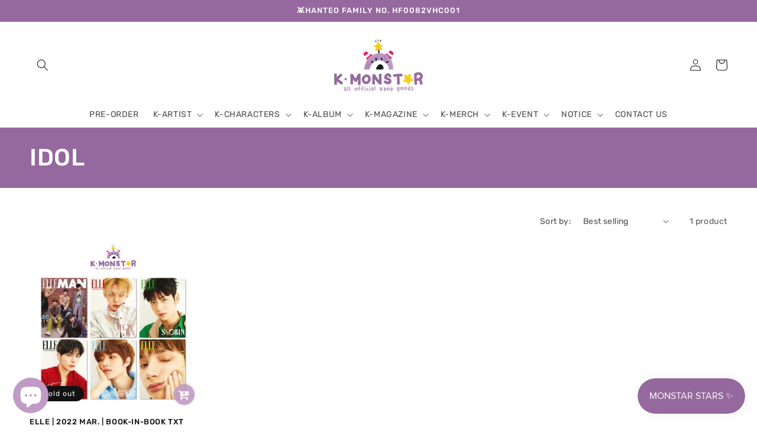

--- FILE ---
content_type: text/html; charset=utf-8
request_url: https://kmonstar.com/collections/idol
body_size: 26983
content:
<!doctype html>
<html class="no-js" lang="en">
  <head>
    <meta charset="utf-8">
    <meta http-equiv="X-UA-Compatible" content="IE=edge">
    <meta name="viewport" content="width=device-width,initial-scale=1">
    <meta name="theme-color" content="">
    <link rel="canonical" href="https://kmonstar.com/collections/idol">
    <link rel="preconnect" href="https://cdn.shopify.com" crossorigin><link rel="icon" type="image/png" href="//kmonstar.com/cdn/shop/files/domain2.png?crop=center&height=32&v=1650864089&width=32"><link rel="preconnect" href="https://fonts.shopifycdn.com" crossorigin><title>
      IDOL
 &ndash; K-MONSTAR</title>

    

    

<meta property="og:site_name" content="K-MONSTAR">
<meta property="og:url" content="https://kmonstar.com/collections/idol">
<meta property="og:title" content="IDOL">
<meta property="og:type" content="website">
<meta property="og:description" content="Shop the latest and authentic K-pop merchandise at our store. Explore a wide range of official goods from your favorite K-pop artists. Start your collection today!




"><meta property="og:image" content="http://kmonstar.com/cdn/shop/files/0425-kmon-logo-shopify.jpg?height=628&pad_color=ffffff&v=1650862540&width=1200">
  <meta property="og:image:secure_url" content="https://kmonstar.com/cdn/shop/files/0425-kmon-logo-shopify.jpg?height=628&pad_color=ffffff&v=1650862540&width=1200">
  <meta property="og:image:width" content="1200">
  <meta property="og:image:height" content="628"><meta name="twitter:site" content="@kmonstar_kr"><meta name="twitter:card" content="summary_large_image">
<meta name="twitter:title" content="IDOL">
<meta name="twitter:description" content="Shop the latest and authentic K-pop merchandise at our store. Explore a wide range of official goods from your favorite K-pop artists. Start your collection today!




">


    <script src="//kmonstar.com/cdn/shop/t/1/assets/global.js?v=24850326154503943211650861472" defer="defer"></script>
    <script>window.performance && window.performance.mark && window.performance.mark('shopify.content_for_header.start');</script><meta name="google-site-verification" content="_VAuUhLKGEihlrm8XhggLl25XafvkaVYzALYJkHbibc">
<meta name="facebook-domain-verification" content="kvfoyhgsewot2bu3sffvwvrnaqm4x2">
<meta id="shopify-digital-wallet" name="shopify-digital-wallet" content="/58935345204/digital_wallets/dialog">
<meta name="shopify-checkout-api-token" content="022c8399d393909651886de8d908d882">
<meta id="in-context-paypal-metadata" data-shop-id="58935345204" data-venmo-supported="false" data-environment="production" data-locale="en_US" data-paypal-v4="true" data-currency="USD">
<link rel="alternate" type="application/atom+xml" title="Feed" href="/collections/idol.atom" />
<link rel="alternate" hreflang="x-default" href="https://kmonstar.com/collections/idol">
<link rel="alternate" hreflang="en" href="https://kmonstar.com/collections/idol">
<link rel="alternate" hreflang="id" href="https://kmonstar.com/id/collections/idol">
<link rel="alternate" hreflang="en-AU" href="https://kmonstar.com/en-au/collections/idol">
<link rel="alternate" hreflang="en-AT" href="https://kmonstar.com/en-at/collections/idol">
<link rel="alternate" hreflang="en-CA" href="https://kmonstar.com/en-ca/collections/idol">
<link rel="alternate" hreflang="en-BE" href="https://kmonstar.com/en-eu/collections/idol">
<link rel="alternate" hreflang="en-CZ" href="https://kmonstar.com/en-eu/collections/idol">
<link rel="alternate" hreflang="en-DK" href="https://kmonstar.com/en-eu/collections/idol">
<link rel="alternate" hreflang="en-SE" href="https://kmonstar.com/en-eu/collections/idol">
<link rel="alternate" hreflang="en-FI" href="https://kmonstar.com/en-eu/collections/idol">
<link rel="alternate" hreflang="en-GR" href="https://kmonstar.com/en-eu/collections/idol">
<link rel="alternate" hreflang="en-HU" href="https://kmonstar.com/en-eu/collections/idol">
<link rel="alternate" hreflang="en-IT" href="https://kmonstar.com/en-eu/collections/idol">
<link rel="alternate" hreflang="en-NL" href="https://kmonstar.com/en-eu/collections/idol">
<link rel="alternate" hreflang="en-PL" href="https://kmonstar.com/en-eu/collections/idol">
<link rel="alternate" hreflang="en-PT" href="https://kmonstar.com/en-eu/collections/idol">
<link rel="alternate" hreflang="en-ES" href="https://kmonstar.com/en-eu/collections/idol">
<link rel="alternate" hreflang="en-CH" href="https://kmonstar.com/en-eu/collections/idol">
<link rel="alternate" hreflang="en-NO" href="https://kmonstar.com/en-eu/collections/idol">
<link rel="alternate" hreflang="en-IE" href="https://kmonstar.com/en-eu/collections/idol">
<link rel="alternate" hreflang="en-MT" href="https://kmonstar.com/en-eu/collections/idol">
<link rel="alternate" hreflang="en-FR" href="https://kmonstar.com/en-fr/collections/idol">
<link rel="alternate" hreflang="en-JP" href="https://kmonstar.com/en-jp/collections/idol">
<link rel="alternate" hreflang="en-MX" href="https://kmonstar.com/en-mx/collections/idol">
<link rel="alternate" hreflang="en-GB" href="https://kmonstar.com/en-gb/collections/idol">
<link rel="alternate" type="application/json+oembed" href="https://kmonstar.com/collections/idol.oembed">
<script async="async" src="/checkouts/internal/preloads.js?locale=en-US"></script>
<script id="shopify-features" type="application/json">{"accessToken":"022c8399d393909651886de8d908d882","betas":["rich-media-storefront-analytics"],"domain":"kmonstar.com","predictiveSearch":true,"shopId":58935345204,"locale":"en"}</script>
<script>var Shopify = Shopify || {};
Shopify.shop = "kmonstar.myshopify.com";
Shopify.locale = "en";
Shopify.currency = {"active":"USD","rate":"1.0"};
Shopify.country = "US";
Shopify.theme = {"name":"Dawn","id":124912926772,"schema_name":"Dawn","schema_version":"5.0.0","theme_store_id":887,"role":"main"};
Shopify.theme.handle = "null";
Shopify.theme.style = {"id":null,"handle":null};
Shopify.cdnHost = "kmonstar.com/cdn";
Shopify.routes = Shopify.routes || {};
Shopify.routes.root = "/";</script>
<script type="module">!function(o){(o.Shopify=o.Shopify||{}).modules=!0}(window);</script>
<script>!function(o){function n(){var o=[];function n(){o.push(Array.prototype.slice.apply(arguments))}return n.q=o,n}var t=o.Shopify=o.Shopify||{};t.loadFeatures=n(),t.autoloadFeatures=n()}(window);</script>
<script id="shop-js-analytics" type="application/json">{"pageType":"collection"}</script>
<script defer="defer" async type="module" src="//kmonstar.com/cdn/shopifycloud/shop-js/modules/v2/client.init-shop-cart-sync_C5BV16lS.en.esm.js"></script>
<script defer="defer" async type="module" src="//kmonstar.com/cdn/shopifycloud/shop-js/modules/v2/chunk.common_CygWptCX.esm.js"></script>
<script type="module">
  await import("//kmonstar.com/cdn/shopifycloud/shop-js/modules/v2/client.init-shop-cart-sync_C5BV16lS.en.esm.js");
await import("//kmonstar.com/cdn/shopifycloud/shop-js/modules/v2/chunk.common_CygWptCX.esm.js");

  window.Shopify.SignInWithShop?.initShopCartSync?.({"fedCMEnabled":true,"windoidEnabled":true});

</script>
<script>(function() {
  var isLoaded = false;
  function asyncLoad() {
    if (isLoaded) return;
    isLoaded = true;
    var urls = ["https:\/\/front.optimonk.com\/public\/183352\/shopify\/preload.js?shop=kmonstar.myshopify.com","https:\/\/loox.io\/widget\/41WQXEdxVp\/loox.1666680066868.js?shop=kmonstar.myshopify.com","https:\/\/js.smile.io\/v1\/smile-shopify.js?shop=kmonstar.myshopify.com","https:\/\/trust.conversionbear.com\/script?app=trust_badge\u0026shop=kmonstar.myshopify.com","\/\/satcb.azureedge.net\/Scripts\/satcb.min.js?shop=kmonstar.myshopify.com"];
    for (var i = 0; i < urls.length; i++) {
      var s = document.createElement('script');
      s.type = 'text/javascript';
      s.async = true;
      s.src = urls[i];
      var x = document.getElementsByTagName('script')[0];
      x.parentNode.insertBefore(s, x);
    }
  };
  if(window.attachEvent) {
    window.attachEvent('onload', asyncLoad);
  } else {
    window.addEventListener('load', asyncLoad, false);
  }
})();</script>
<script id="__st">var __st={"a":58935345204,"offset":32400,"reqid":"fbdc53c3-a805-4bca-9fde-780e9e25b086-1768603260","pageurl":"kmonstar.com\/collections\/idol","u":"2b40daa89459","p":"collection","rtyp":"collection","rid":270902722612};</script>
<script>window.ShopifyPaypalV4VisibilityTracking = true;</script>
<script id="captcha-bootstrap">!function(){'use strict';const t='contact',e='account',n='new_comment',o=[[t,t],['blogs',n],['comments',n],[t,'customer']],c=[[e,'customer_login'],[e,'guest_login'],[e,'recover_customer_password'],[e,'create_customer']],r=t=>t.map((([t,e])=>`form[action*='/${t}']:not([data-nocaptcha='true']) input[name='form_type'][value='${e}']`)).join(','),a=t=>()=>t?[...document.querySelectorAll(t)].map((t=>t.form)):[];function s(){const t=[...o],e=r(t);return a(e)}const i='password',u='form_key',d=['recaptcha-v3-token','g-recaptcha-response','h-captcha-response',i],f=()=>{try{return window.sessionStorage}catch{return}},m='__shopify_v',_=t=>t.elements[u];function p(t,e,n=!1){try{const o=window.sessionStorage,c=JSON.parse(o.getItem(e)),{data:r}=function(t){const{data:e,action:n}=t;return t[m]||n?{data:e,action:n}:{data:t,action:n}}(c);for(const[e,n]of Object.entries(r))t.elements[e]&&(t.elements[e].value=n);n&&o.removeItem(e)}catch(o){console.error('form repopulation failed',{error:o})}}const l='form_type',E='cptcha';function T(t){t.dataset[E]=!0}const w=window,h=w.document,L='Shopify',v='ce_forms',y='captcha';let A=!1;((t,e)=>{const n=(g='f06e6c50-85a8-45c8-87d0-21a2b65856fe',I='https://cdn.shopify.com/shopifycloud/storefront-forms-hcaptcha/ce_storefront_forms_captcha_hcaptcha.v1.5.2.iife.js',D={infoText:'Protected by hCaptcha',privacyText:'Privacy',termsText:'Terms'},(t,e,n)=>{const o=w[L][v],c=o.bindForm;if(c)return c(t,g,e,D).then(n);var r;o.q.push([[t,g,e,D],n]),r=I,A||(h.body.append(Object.assign(h.createElement('script'),{id:'captcha-provider',async:!0,src:r})),A=!0)});var g,I,D;w[L]=w[L]||{},w[L][v]=w[L][v]||{},w[L][v].q=[],w[L][y]=w[L][y]||{},w[L][y].protect=function(t,e){n(t,void 0,e),T(t)},Object.freeze(w[L][y]),function(t,e,n,w,h,L){const[v,y,A,g]=function(t,e,n){const i=e?o:[],u=t?c:[],d=[...i,...u],f=r(d),m=r(i),_=r(d.filter((([t,e])=>n.includes(e))));return[a(f),a(m),a(_),s()]}(w,h,L),I=t=>{const e=t.target;return e instanceof HTMLFormElement?e:e&&e.form},D=t=>v().includes(t);t.addEventListener('submit',(t=>{const e=I(t);if(!e)return;const n=D(e)&&!e.dataset.hcaptchaBound&&!e.dataset.recaptchaBound,o=_(e),c=g().includes(e)&&(!o||!o.value);(n||c)&&t.preventDefault(),c&&!n&&(function(t){try{if(!f())return;!function(t){const e=f();if(!e)return;const n=_(t);if(!n)return;const o=n.value;o&&e.removeItem(o)}(t);const e=Array.from(Array(32),(()=>Math.random().toString(36)[2])).join('');!function(t,e){_(t)||t.append(Object.assign(document.createElement('input'),{type:'hidden',name:u})),t.elements[u].value=e}(t,e),function(t,e){const n=f();if(!n)return;const o=[...t.querySelectorAll(`input[type='${i}']`)].map((({name:t})=>t)),c=[...d,...o],r={};for(const[a,s]of new FormData(t).entries())c.includes(a)||(r[a]=s);n.setItem(e,JSON.stringify({[m]:1,action:t.action,data:r}))}(t,e)}catch(e){console.error('failed to persist form',e)}}(e),e.submit())}));const S=(t,e)=>{t&&!t.dataset[E]&&(n(t,e.some((e=>e===t))),T(t))};for(const o of['focusin','change'])t.addEventListener(o,(t=>{const e=I(t);D(e)&&S(e,y())}));const B=e.get('form_key'),M=e.get(l),P=B&&M;t.addEventListener('DOMContentLoaded',(()=>{const t=y();if(P)for(const e of t)e.elements[l].value===M&&p(e,B);[...new Set([...A(),...v().filter((t=>'true'===t.dataset.shopifyCaptcha))])].forEach((e=>S(e,t)))}))}(h,new URLSearchParams(w.location.search),n,t,e,['guest_login'])})(!0,!0)}();</script>
<script integrity="sha256-4kQ18oKyAcykRKYeNunJcIwy7WH5gtpwJnB7kiuLZ1E=" data-source-attribution="shopify.loadfeatures" defer="defer" src="//kmonstar.com/cdn/shopifycloud/storefront/assets/storefront/load_feature-a0a9edcb.js" crossorigin="anonymous"></script>
<script data-source-attribution="shopify.dynamic_checkout.dynamic.init">var Shopify=Shopify||{};Shopify.PaymentButton=Shopify.PaymentButton||{isStorefrontPortableWallets:!0,init:function(){window.Shopify.PaymentButton.init=function(){};var t=document.createElement("script");t.src="https://kmonstar.com/cdn/shopifycloud/portable-wallets/latest/portable-wallets.en.js",t.type="module",document.head.appendChild(t)}};
</script>
<script data-source-attribution="shopify.dynamic_checkout.buyer_consent">
  function portableWalletsHideBuyerConsent(e){var t=document.getElementById("shopify-buyer-consent"),n=document.getElementById("shopify-subscription-policy-button");t&&n&&(t.classList.add("hidden"),t.setAttribute("aria-hidden","true"),n.removeEventListener("click",e))}function portableWalletsShowBuyerConsent(e){var t=document.getElementById("shopify-buyer-consent"),n=document.getElementById("shopify-subscription-policy-button");t&&n&&(t.classList.remove("hidden"),t.removeAttribute("aria-hidden"),n.addEventListener("click",e))}window.Shopify?.PaymentButton&&(window.Shopify.PaymentButton.hideBuyerConsent=portableWalletsHideBuyerConsent,window.Shopify.PaymentButton.showBuyerConsent=portableWalletsShowBuyerConsent);
</script>
<script data-source-attribution="shopify.dynamic_checkout.cart.bootstrap">document.addEventListener("DOMContentLoaded",(function(){function t(){return document.querySelector("shopify-accelerated-checkout-cart, shopify-accelerated-checkout")}if(t())Shopify.PaymentButton.init();else{new MutationObserver((function(e,n){t()&&(Shopify.PaymentButton.init(),n.disconnect())})).observe(document.body,{childList:!0,subtree:!0})}}));
</script>
<link id="shopify-accelerated-checkout-styles" rel="stylesheet" media="screen" href="https://kmonstar.com/cdn/shopifycloud/portable-wallets/latest/accelerated-checkout-backwards-compat.css" crossorigin="anonymous">
<style id="shopify-accelerated-checkout-cart">
        #shopify-buyer-consent {
  margin-top: 1em;
  display: inline-block;
  width: 100%;
}

#shopify-buyer-consent.hidden {
  display: none;
}

#shopify-subscription-policy-button {
  background: none;
  border: none;
  padding: 0;
  text-decoration: underline;
  font-size: inherit;
  cursor: pointer;
}

#shopify-subscription-policy-button::before {
  box-shadow: none;
}

      </style>
<script id="sections-script" data-sections="header,footer" defer="defer" src="//kmonstar.com/cdn/shop/t/1/compiled_assets/scripts.js?1034"></script>
<script>window.performance && window.performance.mark && window.performance.mark('shopify.content_for_header.end');</script>


    <style data-shopify>
      @font-face {
  font-family: Rubik;
  font-weight: 400;
  font-style: normal;
  font-display: swap;
  src: url("//kmonstar.com/cdn/fonts/rubik/rubik_n4.c2fb67c90aa34ecf8da34fc1da937ee9c0c27942.woff2") format("woff2"),
       url("//kmonstar.com/cdn/fonts/rubik/rubik_n4.d229bd4a6a25ec476a0829a74bf3657a5fd9aa36.woff") format("woff");
}

      @font-face {
  font-family: Rubik;
  font-weight: 700;
  font-style: normal;
  font-display: swap;
  src: url("//kmonstar.com/cdn/fonts/rubik/rubik_n7.9ddb1ff19ac4667369e1c444a6663062e115e651.woff2") format("woff2"),
       url("//kmonstar.com/cdn/fonts/rubik/rubik_n7.2f2815a4763d5118fdb49ad25ccceea3eafcae92.woff") format("woff");
}

      @font-face {
  font-family: Rubik;
  font-weight: 400;
  font-style: italic;
  font-display: swap;
  src: url("//kmonstar.com/cdn/fonts/rubik/rubik_i4.528fdfa8adf0c2cb49c0f6d132dcaffa910849d6.woff2") format("woff2"),
       url("//kmonstar.com/cdn/fonts/rubik/rubik_i4.937396c2106c0db7a4072bbcd373d4e3d0ab306b.woff") format("woff");
}

      @font-face {
  font-family: Rubik;
  font-weight: 700;
  font-style: italic;
  font-display: swap;
  src: url("//kmonstar.com/cdn/fonts/rubik/rubik_i7.e37585fef76596b7b87ec84ca28db2ef5e3df433.woff2") format("woff2"),
       url("//kmonstar.com/cdn/fonts/rubik/rubik_i7.a18d51774424b841c335ca3a15ab66cba9fce8c1.woff") format("woff");
}

      @font-face {
  font-family: Rubik;
  font-weight: 500;
  font-style: normal;
  font-display: swap;
  src: url("//kmonstar.com/cdn/fonts/rubik/rubik_n5.46f1bf0063ef6b3840ba0b9b71e86033a15b4466.woff2") format("woff2"),
       url("//kmonstar.com/cdn/fonts/rubik/rubik_n5.c73c6e4dcc7dfb4852265eb6e0e59860278f8b84.woff") format("woff");
}


      :root {
        --font-body-family: Rubik, sans-serif;
        --font-body-style: normal;
        --font-body-weight: 400;
        --font-body-weight-bold: 700;

        --font-heading-family: Rubik, sans-serif;
        --font-heading-style: normal;
        --font-heading-weight: 500;

        --font-body-scale: 1.0;
        --font-heading-scale: 1.0;

        --color-base-text: 18, 18, 18;
        --color-shadow: 18, 18, 18;
        --color-base-background-1: 255, 255, 255;
        --color-base-background-2: 243, 243, 243;
        --color-base-solid-button-labels: 255, 255, 255;
        --color-base-outline-button-labels: 18, 18, 18;
        --color-base-accent-1: 149, 105, 159;
        --color-base-accent-2: 191, 155, 198;
        --payment-terms-background-color: #ffffff;

        --gradient-base-background-1: #ffffff;
        --gradient-base-background-2: #f3f3f3;
        --gradient-base-accent-1: #95699f;
        --gradient-base-accent-2: #bf9bc6;

        --media-padding: px;
        --media-border-opacity: 0.05;
        --media-border-width: 1px;
        --media-radius: 0px;
        --media-shadow-opacity: 0.0;
        --media-shadow-horizontal-offset: -8px;
        --media-shadow-vertical-offset: 4px;
        --media-shadow-blur-radius: 5px;

        --page-width: 160rem;
        --page-width-margin: 0rem;

        --card-image-padding: 0.0rem;
        --card-corner-radius: 0.0rem;
        --card-text-alignment: left;
        --card-border-width: 0.0rem;
        --card-border-opacity: 0.1;
        --card-shadow-opacity: 0.0;
        --card-shadow-horizontal-offset: 0.0rem;
        --card-shadow-vertical-offset: 0.4rem;
        --card-shadow-blur-radius: 0.5rem;

        --badge-corner-radius: 4.0rem;

        --popup-border-width: 1px;
        --popup-border-opacity: 0.1;
        --popup-corner-radius: 0px;
        --popup-shadow-opacity: 0.0;
        --popup-shadow-horizontal-offset: 0px;
        --popup-shadow-vertical-offset: 4px;
        --popup-shadow-blur-radius: 5px;

        --drawer-border-width: 1px;
        --drawer-border-opacity: 0.1;
        --drawer-shadow-opacity: 0.0;
        --drawer-shadow-horizontal-offset: 0px;
        --drawer-shadow-vertical-offset: 4px;
        --drawer-shadow-blur-radius: 5px;

        --spacing-sections-desktop: 0px;
        --spacing-sections-mobile: 0px;

        --grid-desktop-vertical-spacing: 8px;
        --grid-desktop-horizontal-spacing: 8px;
        --grid-mobile-vertical-spacing: 4px;
        --grid-mobile-horizontal-spacing: 4px;

        --text-boxes-border-opacity: 0.1;
        --text-boxes-border-width: 0px;
        --text-boxes-radius: 0px;
        --text-boxes-shadow-opacity: 0.0;
        --text-boxes-shadow-horizontal-offset: 0px;
        --text-boxes-shadow-vertical-offset: 4px;
        --text-boxes-shadow-blur-radius: 5px;

        --buttons-radius: 0px;
        --buttons-radius-outset: 0px;
        --buttons-border-width: 1px;
        --buttons-border-opacity: 1.0;
        --buttons-shadow-opacity: 0.0;
        --buttons-shadow-horizontal-offset: 0px;
        --buttons-shadow-vertical-offset: 4px;
        --buttons-shadow-blur-radius: 5px;
        --buttons-border-offset: 0px;

        --inputs-radius: 0px;
        --inputs-border-width: 1px;
        --inputs-border-opacity: 0.55;
        --inputs-shadow-opacity: 0.0;
        --inputs-shadow-horizontal-offset: 0px;
        --inputs-margin-offset: 0px;
        --inputs-shadow-vertical-offset: 4px;
        --inputs-shadow-blur-radius: 5px;
        --inputs-radius-outset: 0px;

        --variant-pills-radius: 40px;
        --variant-pills-border-width: 1px;
        --variant-pills-border-opacity: 0.55;
        --variant-pills-shadow-opacity: 0.0;
        --variant-pills-shadow-horizontal-offset: 0px;
        --variant-pills-shadow-vertical-offset: 4px;
        --variant-pills-shadow-blur-radius: 5px;
      }

      *,
      *::before,
      *::after {
        box-sizing: inherit;
      }

      html {
        box-sizing: border-box;
        font-size: calc(var(--font-body-scale) * 62.5%);
        height: 100%;
      }

      body {
        display: grid;
        grid-template-rows: auto auto 1fr auto;
        grid-template-columns: 100%;
        min-height: 100%;
        margin: 0;
        font-size: 1.5rem;
        letter-spacing: 0.06rem;
        line-height: calc(1 + 0.8 / var(--font-body-scale));
        font-family: var(--font-body-family);
        font-style: var(--font-body-style);
        font-weight: var(--font-body-weight);
      }

      @media screen and (min-width: 750px) {
        body {
          font-size: 1.6rem;
        }
      }
    </style>

    <link href="//kmonstar.com/cdn/shop/t/1/assets/base.css?v=33648442733440060821650861489" rel="stylesheet" type="text/css" media="all" />
<link rel="preload" as="font" href="//kmonstar.com/cdn/fonts/rubik/rubik_n4.c2fb67c90aa34ecf8da34fc1da937ee9c0c27942.woff2" type="font/woff2" crossorigin><link rel="preload" as="font" href="//kmonstar.com/cdn/fonts/rubik/rubik_n5.46f1bf0063ef6b3840ba0b9b71e86033a15b4466.woff2" type="font/woff2" crossorigin><link rel="stylesheet" href="//kmonstar.com/cdn/shop/t/1/assets/component-predictive-search.css?v=165644661289088488651650861468" media="print" onload="this.media='all'"><script>document.documentElement.className = document.documentElement.className.replace('no-js', 'js');
    if (Shopify.designMode) {
      document.documentElement.classList.add('shopify-design-mode');
    }
    </script>
  
	<script>var loox_global_hash = '1768479614768';</script><script>var loox_pop_active = true;var loox_pop_display = {"home_page":true,"product_page":true,"cart_page":true,"other_pages":true};</script><script>var loox_floating_widget = {"active":true,"rtl":false,"default_text":"Reviews","position":"left","button_text":"Reviews","button_bg_color":"F7CE15","button_text_color":"FFFFFF","display_on_home_page":true,"display_on_product_page":true,"display_on_cart_page":true,"display_on_other_pages":false,"hide_on_mobile":true,"border_radius":{"key":"extraRounded","value":"16px","label":"Extra Rounded"},"orientation":"default"};
</script><script>var visitor_level_referral = {"active":true,"rtl":false,"position":"right","button_text":"Give your friends a gift!","button_bg_color":"F34F93","button_text_color":"FFFFFF","display_on_home_page":true,"display_on_product_page":true,"display_on_cart_page":true,"display_on_other_pages":true,"hide_on_mobile":false,"sidebar_visible":true,"orientation":"default","border_radius":{"key":"extraRounded","value":"16px","label":"Extra Rounded"}};
</script><style>.loox-reviews-default { max-width: 1200px; margin: 0 auto; }.loox-rating .loox-icon { color:#F7CE15; }
:root { --lxs-rating-icon-color: #F7CE15; }</style>



<meta name="keywords" content="stray kids, hyunjin stray kids, stray kids album, stray kids albums, kpop goods, kpop, kpop store" />

<meta name="google-site-verification" content="NVPNcS4GiDlCJ1xPEKxXD6_nswOnVOsbVI1EdVWpJQ4" />

    
<!-- Google tag (gtag.js) -->
<script async src="https://www.googletagmanager.com/gtag/js?id=G-157WGVJRST"></script>
<script>
  window.dataLayer = window.dataLayer || [];
  function gtag(){dataLayer.push(arguments);}
  gtag('js', new Date());

  gtag('config', 'G-157WGVJRST');
</script>
    
<script src="https://cdn.shopify.com/extensions/7bc9bb47-adfa-4267-963e-cadee5096caf/inbox-1252/assets/inbox-chat-loader.js" type="text/javascript" defer="defer"></script>
<link href="https://monorail-edge.shopifysvc.com" rel="dns-prefetch">
<script>(function(){if ("sendBeacon" in navigator && "performance" in window) {try {var session_token_from_headers = performance.getEntriesByType('navigation')[0].serverTiming.find(x => x.name == '_s').description;} catch {var session_token_from_headers = undefined;}var session_cookie_matches = document.cookie.match(/_shopify_s=([^;]*)/);var session_token_from_cookie = session_cookie_matches && session_cookie_matches.length === 2 ? session_cookie_matches[1] : "";var session_token = session_token_from_headers || session_token_from_cookie || "";function handle_abandonment_event(e) {var entries = performance.getEntries().filter(function(entry) {return /monorail-edge.shopifysvc.com/.test(entry.name);});if (!window.abandonment_tracked && entries.length === 0) {window.abandonment_tracked = true;var currentMs = Date.now();var navigation_start = performance.timing.navigationStart;var payload = {shop_id: 58935345204,url: window.location.href,navigation_start,duration: currentMs - navigation_start,session_token,page_type: "collection"};window.navigator.sendBeacon("https://monorail-edge.shopifysvc.com/v1/produce", JSON.stringify({schema_id: "online_store_buyer_site_abandonment/1.1",payload: payload,metadata: {event_created_at_ms: currentMs,event_sent_at_ms: currentMs}}));}}window.addEventListener('pagehide', handle_abandonment_event);}}());</script>
<script id="web-pixels-manager-setup">(function e(e,d,r,n,o){if(void 0===o&&(o={}),!Boolean(null===(a=null===(i=window.Shopify)||void 0===i?void 0:i.analytics)||void 0===a?void 0:a.replayQueue)){var i,a;window.Shopify=window.Shopify||{};var t=window.Shopify;t.analytics=t.analytics||{};var s=t.analytics;s.replayQueue=[],s.publish=function(e,d,r){return s.replayQueue.push([e,d,r]),!0};try{self.performance.mark("wpm:start")}catch(e){}var l=function(){var e={modern:/Edge?\/(1{2}[4-9]|1[2-9]\d|[2-9]\d{2}|\d{4,})\.\d+(\.\d+|)|Firefox\/(1{2}[4-9]|1[2-9]\d|[2-9]\d{2}|\d{4,})\.\d+(\.\d+|)|Chrom(ium|e)\/(9{2}|\d{3,})\.\d+(\.\d+|)|(Maci|X1{2}).+ Version\/(15\.\d+|(1[6-9]|[2-9]\d|\d{3,})\.\d+)([,.]\d+|)( \(\w+\)|)( Mobile\/\w+|) Safari\/|Chrome.+OPR\/(9{2}|\d{3,})\.\d+\.\d+|(CPU[ +]OS|iPhone[ +]OS|CPU[ +]iPhone|CPU IPhone OS|CPU iPad OS)[ +]+(15[._]\d+|(1[6-9]|[2-9]\d|\d{3,})[._]\d+)([._]\d+|)|Android:?[ /-](13[3-9]|1[4-9]\d|[2-9]\d{2}|\d{4,})(\.\d+|)(\.\d+|)|Android.+Firefox\/(13[5-9]|1[4-9]\d|[2-9]\d{2}|\d{4,})\.\d+(\.\d+|)|Android.+Chrom(ium|e)\/(13[3-9]|1[4-9]\d|[2-9]\d{2}|\d{4,})\.\d+(\.\d+|)|SamsungBrowser\/([2-9]\d|\d{3,})\.\d+/,legacy:/Edge?\/(1[6-9]|[2-9]\d|\d{3,})\.\d+(\.\d+|)|Firefox\/(5[4-9]|[6-9]\d|\d{3,})\.\d+(\.\d+|)|Chrom(ium|e)\/(5[1-9]|[6-9]\d|\d{3,})\.\d+(\.\d+|)([\d.]+$|.*Safari\/(?![\d.]+ Edge\/[\d.]+$))|(Maci|X1{2}).+ Version\/(10\.\d+|(1[1-9]|[2-9]\d|\d{3,})\.\d+)([,.]\d+|)( \(\w+\)|)( Mobile\/\w+|) Safari\/|Chrome.+OPR\/(3[89]|[4-9]\d|\d{3,})\.\d+\.\d+|(CPU[ +]OS|iPhone[ +]OS|CPU[ +]iPhone|CPU IPhone OS|CPU iPad OS)[ +]+(10[._]\d+|(1[1-9]|[2-9]\d|\d{3,})[._]\d+)([._]\d+|)|Android:?[ /-](13[3-9]|1[4-9]\d|[2-9]\d{2}|\d{4,})(\.\d+|)(\.\d+|)|Mobile Safari.+OPR\/([89]\d|\d{3,})\.\d+\.\d+|Android.+Firefox\/(13[5-9]|1[4-9]\d|[2-9]\d{2}|\d{4,})\.\d+(\.\d+|)|Android.+Chrom(ium|e)\/(13[3-9]|1[4-9]\d|[2-9]\d{2}|\d{4,})\.\d+(\.\d+|)|Android.+(UC? ?Browser|UCWEB|U3)[ /]?(15\.([5-9]|\d{2,})|(1[6-9]|[2-9]\d|\d{3,})\.\d+)\.\d+|SamsungBrowser\/(5\.\d+|([6-9]|\d{2,})\.\d+)|Android.+MQ{2}Browser\/(14(\.(9|\d{2,})|)|(1[5-9]|[2-9]\d|\d{3,})(\.\d+|))(\.\d+|)|K[Aa][Ii]OS\/(3\.\d+|([4-9]|\d{2,})\.\d+)(\.\d+|)/},d=e.modern,r=e.legacy,n=navigator.userAgent;return n.match(d)?"modern":n.match(r)?"legacy":"unknown"}(),u="modern"===l?"modern":"legacy",c=(null!=n?n:{modern:"",legacy:""})[u],f=function(e){return[e.baseUrl,"/wpm","/b",e.hashVersion,"modern"===e.buildTarget?"m":"l",".js"].join("")}({baseUrl:d,hashVersion:r,buildTarget:u}),m=function(e){var d=e.version,r=e.bundleTarget,n=e.surface,o=e.pageUrl,i=e.monorailEndpoint;return{emit:function(e){var a=e.status,t=e.errorMsg,s=(new Date).getTime(),l=JSON.stringify({metadata:{event_sent_at_ms:s},events:[{schema_id:"web_pixels_manager_load/3.1",payload:{version:d,bundle_target:r,page_url:o,status:a,surface:n,error_msg:t},metadata:{event_created_at_ms:s}}]});if(!i)return console&&console.warn&&console.warn("[Web Pixels Manager] No Monorail endpoint provided, skipping logging."),!1;try{return self.navigator.sendBeacon.bind(self.navigator)(i,l)}catch(e){}var u=new XMLHttpRequest;try{return u.open("POST",i,!0),u.setRequestHeader("Content-Type","text/plain"),u.send(l),!0}catch(e){return console&&console.warn&&console.warn("[Web Pixels Manager] Got an unhandled error while logging to Monorail."),!1}}}}({version:r,bundleTarget:l,surface:e.surface,pageUrl:self.location.href,monorailEndpoint:e.monorailEndpoint});try{o.browserTarget=l,function(e){var d=e.src,r=e.async,n=void 0===r||r,o=e.onload,i=e.onerror,a=e.sri,t=e.scriptDataAttributes,s=void 0===t?{}:t,l=document.createElement("script"),u=document.querySelector("head"),c=document.querySelector("body");if(l.async=n,l.src=d,a&&(l.integrity=a,l.crossOrigin="anonymous"),s)for(var f in s)if(Object.prototype.hasOwnProperty.call(s,f))try{l.dataset[f]=s[f]}catch(e){}if(o&&l.addEventListener("load",o),i&&l.addEventListener("error",i),u)u.appendChild(l);else{if(!c)throw new Error("Did not find a head or body element to append the script");c.appendChild(l)}}({src:f,async:!0,onload:function(){if(!function(){var e,d;return Boolean(null===(d=null===(e=window.Shopify)||void 0===e?void 0:e.analytics)||void 0===d?void 0:d.initialized)}()){var d=window.webPixelsManager.init(e)||void 0;if(d){var r=window.Shopify.analytics;r.replayQueue.forEach((function(e){var r=e[0],n=e[1],o=e[2];d.publishCustomEvent(r,n,o)})),r.replayQueue=[],r.publish=d.publishCustomEvent,r.visitor=d.visitor,r.initialized=!0}}},onerror:function(){return m.emit({status:"failed",errorMsg:"".concat(f," has failed to load")})},sri:function(e){var d=/^sha384-[A-Za-z0-9+/=]+$/;return"string"==typeof e&&d.test(e)}(c)?c:"",scriptDataAttributes:o}),m.emit({status:"loading"})}catch(e){m.emit({status:"failed",errorMsg:(null==e?void 0:e.message)||"Unknown error"})}}})({shopId: 58935345204,storefrontBaseUrl: "https://kmonstar.com",extensionsBaseUrl: "https://extensions.shopifycdn.com/cdn/shopifycloud/web-pixels-manager",monorailEndpoint: "https://monorail-edge.shopifysvc.com/unstable/produce_batch",surface: "storefront-renderer",enabledBetaFlags: ["2dca8a86"],webPixelsConfigList: [{"id":"1682571316","configuration":"{\"accountID\":\"183352\"}","eventPayloadVersion":"v1","runtimeContext":"STRICT","scriptVersion":"e9702cc0fbdd9453d46c7ca8e2f5a5f4","type":"APP","apiClientId":956606,"privacyPurposes":[],"dataSharingAdjustments":{"protectedCustomerApprovalScopes":[]}},{"id":"424083508","configuration":"{\"config\":\"{\\\"pixel_id\\\":\\\"AW-10932814875\\\",\\\"target_country\\\":\\\"US\\\",\\\"gtag_events\\\":[{\\\"type\\\":\\\"search\\\",\\\"action_label\\\":\\\"AW-10932814875\\\/mzmjCJvt_cUDEJuIlt0o\\\"},{\\\"type\\\":\\\"begin_checkout\\\",\\\"action_label\\\":\\\"AW-10932814875\\\/1kbBCJjt_cUDEJuIlt0o\\\"},{\\\"type\\\":\\\"view_item\\\",\\\"action_label\\\":[\\\"AW-10932814875\\\/VDvyCOXs_cUDEJuIlt0o\\\",\\\"MC-M793TWHMJT\\\"]},{\\\"type\\\":\\\"purchase\\\",\\\"action_label\\\":[\\\"AW-10932814875\\\/hzJkCOLs_cUDEJuIlt0o\\\",\\\"MC-M793TWHMJT\\\"]},{\\\"type\\\":\\\"page_view\\\",\\\"action_label\\\":[\\\"AW-10932814875\\\/01NnCN_s_cUDEJuIlt0o\\\",\\\"MC-M793TWHMJT\\\"]},{\\\"type\\\":\\\"add_payment_info\\\",\\\"action_label\\\":\\\"AW-10932814875\\\/MRKXCJ7t_cUDEJuIlt0o\\\"},{\\\"type\\\":\\\"add_to_cart\\\",\\\"action_label\\\":\\\"AW-10932814875\\\/5m6ECJXt_cUDEJuIlt0o\\\"}],\\\"enable_monitoring_mode\\\":false}\"}","eventPayloadVersion":"v1","runtimeContext":"OPEN","scriptVersion":"b2a88bafab3e21179ed38636efcd8a93","type":"APP","apiClientId":1780363,"privacyPurposes":[],"dataSharingAdjustments":{"protectedCustomerApprovalScopes":["read_customer_address","read_customer_email","read_customer_name","read_customer_personal_data","read_customer_phone"]}},{"id":"156106804","configuration":"{\"pixel_id\":\"2799844593494368\",\"pixel_type\":\"facebook_pixel\",\"metaapp_system_user_token\":\"-\"}","eventPayloadVersion":"v1","runtimeContext":"OPEN","scriptVersion":"ca16bc87fe92b6042fbaa3acc2fbdaa6","type":"APP","apiClientId":2329312,"privacyPurposes":["ANALYTICS","MARKETING","SALE_OF_DATA"],"dataSharingAdjustments":{"protectedCustomerApprovalScopes":["read_customer_address","read_customer_email","read_customer_name","read_customer_personal_data","read_customer_phone"]}},{"id":"shopify-app-pixel","configuration":"{}","eventPayloadVersion":"v1","runtimeContext":"STRICT","scriptVersion":"0450","apiClientId":"shopify-pixel","type":"APP","privacyPurposes":["ANALYTICS","MARKETING"]},{"id":"shopify-custom-pixel","eventPayloadVersion":"v1","runtimeContext":"LAX","scriptVersion":"0450","apiClientId":"shopify-pixel","type":"CUSTOM","privacyPurposes":["ANALYTICS","MARKETING"]}],isMerchantRequest: false,initData: {"shop":{"name":"K-MONSTAR","paymentSettings":{"currencyCode":"USD"},"myshopifyDomain":"kmonstar.myshopify.com","countryCode":"KR","storefrontUrl":"https:\/\/kmonstar.com"},"customer":null,"cart":null,"checkout":null,"productVariants":[],"purchasingCompany":null},},"https://kmonstar.com/cdn","fcfee988w5aeb613cpc8e4bc33m6693e112",{"modern":"","legacy":""},{"shopId":"58935345204","storefrontBaseUrl":"https:\/\/kmonstar.com","extensionBaseUrl":"https:\/\/extensions.shopifycdn.com\/cdn\/shopifycloud\/web-pixels-manager","surface":"storefront-renderer","enabledBetaFlags":"[\"2dca8a86\"]","isMerchantRequest":"false","hashVersion":"fcfee988w5aeb613cpc8e4bc33m6693e112","publish":"custom","events":"[[\"page_viewed\",{}],[\"collection_viewed\",{\"collection\":{\"id\":\"270902722612\",\"title\":\"IDOL\",\"productVariants\":[{\"price\":{\"amount\":19.99,\"currencyCode\":\"USD\"},\"product\":{\"title\":\"ELLE | 2022 MAR. | BOOK-IN-BOOK TXT COVER\",\"vendor\":\"ELLE\",\"id\":\"6801178198068\",\"untranslatedTitle\":\"ELLE | 2022 MAR. | BOOK-IN-BOOK TXT COVER\",\"url\":\"\/products\/elle-2022-mar-book-in-book-txt-cover\",\"type\":\"\"},\"id\":\"40181237841972\",\"image\":{\"src\":\"\/\/kmonstar.com\/cdn\/shop\/products\/K232836607_08_005f2cfb-3ebf-4c13-8f1c-2892c859e169.jpg?v=1651824707\"},\"sku\":\"ELLE-2203-TXT-GR\",\"title\":\"TXT GROUP\",\"untranslatedTitle\":\"TXT GROUP\"}]}}]]"});</script><script>
  window.ShopifyAnalytics = window.ShopifyAnalytics || {};
  window.ShopifyAnalytics.meta = window.ShopifyAnalytics.meta || {};
  window.ShopifyAnalytics.meta.currency = 'USD';
  var meta = {"products":[{"id":6801178198068,"gid":"gid:\/\/shopify\/Product\/6801178198068","vendor":"ELLE","type":"","handle":"elle-2022-mar-book-in-book-txt-cover","variants":[{"id":40181237841972,"price":1999,"name":"ELLE | 2022 MAR. | BOOK-IN-BOOK TXT COVER - TXT GROUP","public_title":"TXT GROUP","sku":"ELLE-2203-TXT-GR"},{"id":40181237907508,"price":1999,"name":"ELLE | 2022 MAR. | BOOK-IN-BOOK TXT COVER - SOOBIN","public_title":"SOOBIN","sku":"ELLE-2203-TXT-SB"},{"id":40181237940276,"price":1999,"name":"ELLE | 2022 MAR. | BOOK-IN-BOOK TXT COVER - YEONJUN","public_title":"YEONJUN","sku":"ELLE-2203-TXT-YJ"},{"id":40181237973044,"price":1999,"name":"ELLE | 2022 MAR. | BOOK-IN-BOOK TXT COVER - BEOMGYU","public_title":"BEOMGYU","sku":"ELLE-2203-TXT-BG"},{"id":40181238005812,"price":1999,"name":"ELLE | 2022 MAR. | BOOK-IN-BOOK TXT COVER - TAEHYUN","public_title":"TAEHYUN","sku":"ELLE-2203-TXT-TH"},{"id":40181238038580,"price":1999,"name":"ELLE | 2022 MAR. | BOOK-IN-BOOK TXT COVER - HUENING KAI","public_title":"HUENING KAI","sku":"ELLE-2203-TXT-HK"}],"remote":false}],"page":{"pageType":"collection","resourceType":"collection","resourceId":270902722612,"requestId":"fbdc53c3-a805-4bca-9fde-780e9e25b086-1768603260"}};
  for (var attr in meta) {
    window.ShopifyAnalytics.meta[attr] = meta[attr];
  }
</script>
<script class="analytics">
  (function () {
    var customDocumentWrite = function(content) {
      var jquery = null;

      if (window.jQuery) {
        jquery = window.jQuery;
      } else if (window.Checkout && window.Checkout.$) {
        jquery = window.Checkout.$;
      }

      if (jquery) {
        jquery('body').append(content);
      }
    };

    var hasLoggedConversion = function(token) {
      if (token) {
        return document.cookie.indexOf('loggedConversion=' + token) !== -1;
      }
      return false;
    }

    var setCookieIfConversion = function(token) {
      if (token) {
        var twoMonthsFromNow = new Date(Date.now());
        twoMonthsFromNow.setMonth(twoMonthsFromNow.getMonth() + 2);

        document.cookie = 'loggedConversion=' + token + '; expires=' + twoMonthsFromNow;
      }
    }

    var trekkie = window.ShopifyAnalytics.lib = window.trekkie = window.trekkie || [];
    if (trekkie.integrations) {
      return;
    }
    trekkie.methods = [
      'identify',
      'page',
      'ready',
      'track',
      'trackForm',
      'trackLink'
    ];
    trekkie.factory = function(method) {
      return function() {
        var args = Array.prototype.slice.call(arguments);
        args.unshift(method);
        trekkie.push(args);
        return trekkie;
      };
    };
    for (var i = 0; i < trekkie.methods.length; i++) {
      var key = trekkie.methods[i];
      trekkie[key] = trekkie.factory(key);
    }
    trekkie.load = function(config) {
      trekkie.config = config || {};
      trekkie.config.initialDocumentCookie = document.cookie;
      var first = document.getElementsByTagName('script')[0];
      var script = document.createElement('script');
      script.type = 'text/javascript';
      script.onerror = function(e) {
        var scriptFallback = document.createElement('script');
        scriptFallback.type = 'text/javascript';
        scriptFallback.onerror = function(error) {
                var Monorail = {
      produce: function produce(monorailDomain, schemaId, payload) {
        var currentMs = new Date().getTime();
        var event = {
          schema_id: schemaId,
          payload: payload,
          metadata: {
            event_created_at_ms: currentMs,
            event_sent_at_ms: currentMs
          }
        };
        return Monorail.sendRequest("https://" + monorailDomain + "/v1/produce", JSON.stringify(event));
      },
      sendRequest: function sendRequest(endpointUrl, payload) {
        // Try the sendBeacon API
        if (window && window.navigator && typeof window.navigator.sendBeacon === 'function' && typeof window.Blob === 'function' && !Monorail.isIos12()) {
          var blobData = new window.Blob([payload], {
            type: 'text/plain'
          });

          if (window.navigator.sendBeacon(endpointUrl, blobData)) {
            return true;
          } // sendBeacon was not successful

        } // XHR beacon

        var xhr = new XMLHttpRequest();

        try {
          xhr.open('POST', endpointUrl);
          xhr.setRequestHeader('Content-Type', 'text/plain');
          xhr.send(payload);
        } catch (e) {
          console.log(e);
        }

        return false;
      },
      isIos12: function isIos12() {
        return window.navigator.userAgent.lastIndexOf('iPhone; CPU iPhone OS 12_') !== -1 || window.navigator.userAgent.lastIndexOf('iPad; CPU OS 12_') !== -1;
      }
    };
    Monorail.produce('monorail-edge.shopifysvc.com',
      'trekkie_storefront_load_errors/1.1',
      {shop_id: 58935345204,
      theme_id: 124912926772,
      app_name: "storefront",
      context_url: window.location.href,
      source_url: "//kmonstar.com/cdn/s/trekkie.storefront.cd680fe47e6c39ca5d5df5f0a32d569bc48c0f27.min.js"});

        };
        scriptFallback.async = true;
        scriptFallback.src = '//kmonstar.com/cdn/s/trekkie.storefront.cd680fe47e6c39ca5d5df5f0a32d569bc48c0f27.min.js';
        first.parentNode.insertBefore(scriptFallback, first);
      };
      script.async = true;
      script.src = '//kmonstar.com/cdn/s/trekkie.storefront.cd680fe47e6c39ca5d5df5f0a32d569bc48c0f27.min.js';
      first.parentNode.insertBefore(script, first);
    };
    trekkie.load(
      {"Trekkie":{"appName":"storefront","development":false,"defaultAttributes":{"shopId":58935345204,"isMerchantRequest":null,"themeId":124912926772,"themeCityHash":"6053575224133418269","contentLanguage":"en","currency":"USD","eventMetadataId":"2aa35f73-0814-4f81-a98b-706184eab704"},"isServerSideCookieWritingEnabled":true,"monorailRegion":"shop_domain","enabledBetaFlags":["65f19447"]},"Session Attribution":{},"S2S":{"facebookCapiEnabled":true,"source":"trekkie-storefront-renderer","apiClientId":580111}}
    );

    var loaded = false;
    trekkie.ready(function() {
      if (loaded) return;
      loaded = true;

      window.ShopifyAnalytics.lib = window.trekkie;

      var originalDocumentWrite = document.write;
      document.write = customDocumentWrite;
      try { window.ShopifyAnalytics.merchantGoogleAnalytics.call(this); } catch(error) {};
      document.write = originalDocumentWrite;

      window.ShopifyAnalytics.lib.page(null,{"pageType":"collection","resourceType":"collection","resourceId":270902722612,"requestId":"fbdc53c3-a805-4bca-9fde-780e9e25b086-1768603260","shopifyEmitted":true});

      var match = window.location.pathname.match(/checkouts\/(.+)\/(thank_you|post_purchase)/)
      var token = match? match[1]: undefined;
      if (!hasLoggedConversion(token)) {
        setCookieIfConversion(token);
        window.ShopifyAnalytics.lib.track("Viewed Product Category",{"currency":"USD","category":"Collection: idol","collectionName":"idol","collectionId":270902722612,"nonInteraction":true},undefined,undefined,{"shopifyEmitted":true});
      }
    });


        var eventsListenerScript = document.createElement('script');
        eventsListenerScript.async = true;
        eventsListenerScript.src = "//kmonstar.com/cdn/shopifycloud/storefront/assets/shop_events_listener-3da45d37.js";
        document.getElementsByTagName('head')[0].appendChild(eventsListenerScript);

})();</script>
<script
  defer
  src="https://kmonstar.com/cdn/shopifycloud/perf-kit/shopify-perf-kit-3.0.4.min.js"
  data-application="storefront-renderer"
  data-shop-id="58935345204"
  data-render-region="gcp-us-central1"
  data-page-type="collection"
  data-theme-instance-id="124912926772"
  data-theme-name="Dawn"
  data-theme-version="5.0.0"
  data-monorail-region="shop_domain"
  data-resource-timing-sampling-rate="10"
  data-shs="true"
  data-shs-beacon="true"
  data-shs-export-with-fetch="true"
  data-shs-logs-sample-rate="1"
  data-shs-beacon-endpoint="https://kmonstar.com/api/collect"
></script>
</head>

  <body class="gradient">
    <a class="skip-to-content-link button visually-hidden" href="#MainContent">
      Skip to content
    </a>

    <div id="shopify-section-announcement-bar" class="shopify-section"><div class="announcement-bar color-accent-1 gradient" role="region" aria-label="Announcement" ><p class="announcement-bar__message h5">
                👾HANTEO FAMILY NO. HF0082VHC001
</p></div>
</div>
    <div id="shopify-section-header" class="shopify-section section-header"><link rel="stylesheet" href="//kmonstar.com/cdn/shop/t/1/assets/component-list-menu.css?v=151968516119678728991650861476" media="print" onload="this.media='all'">
<link rel="stylesheet" href="//kmonstar.com/cdn/shop/t/1/assets/component-search.css?v=96455689198851321781650861461" media="print" onload="this.media='all'">
<link rel="stylesheet" href="//kmonstar.com/cdn/shop/t/1/assets/component-menu-drawer.css?v=182311192829367774911650861464" media="print" onload="this.media='all'">
<link rel="stylesheet" href="//kmonstar.com/cdn/shop/t/1/assets/component-cart-notification.css?v=119852831333870967341650861458" media="print" onload="this.media='all'">
<link rel="stylesheet" href="//kmonstar.com/cdn/shop/t/1/assets/component-cart-items.css?v=23917223812499722491650861489" media="print" onload="this.media='all'"><link rel="stylesheet" href="//kmonstar.com/cdn/shop/t/1/assets/component-price.css?v=112673864592427438181650861464" media="print" onload="this.media='all'">
  <link rel="stylesheet" href="//kmonstar.com/cdn/shop/t/1/assets/component-loading-overlay.css?v=167310470843593579841650861493" media="print" onload="this.media='all'"><noscript><link href="//kmonstar.com/cdn/shop/t/1/assets/component-list-menu.css?v=151968516119678728991650861476" rel="stylesheet" type="text/css" media="all" /></noscript>
<noscript><link href="//kmonstar.com/cdn/shop/t/1/assets/component-search.css?v=96455689198851321781650861461" rel="stylesheet" type="text/css" media="all" /></noscript>
<noscript><link href="//kmonstar.com/cdn/shop/t/1/assets/component-menu-drawer.css?v=182311192829367774911650861464" rel="stylesheet" type="text/css" media="all" /></noscript>
<noscript><link href="//kmonstar.com/cdn/shop/t/1/assets/component-cart-notification.css?v=119852831333870967341650861458" rel="stylesheet" type="text/css" media="all" /></noscript>
<noscript><link href="//kmonstar.com/cdn/shop/t/1/assets/component-cart-items.css?v=23917223812499722491650861489" rel="stylesheet" type="text/css" media="all" /></noscript>

<style>
  header-drawer {
    justify-self: start;
    margin-left: -1.2rem;
  }

  @media screen and (min-width: 990px) {
    header-drawer {
      display: none;
    }
  }

  .menu-drawer-container {
    display: flex;
  }

  .list-menu {
    list-style: none;
    padding: 0;
    margin: 0;
  }

  .list-menu--inline {
    display: inline-flex;
    flex-wrap: wrap;
  }

  summary.list-menu__item {
    padding-right: 2.7rem;
  }

  .list-menu__item {
    display: flex;
    align-items: center;
    line-height: calc(1 + 0.3 / var(--font-body-scale));
  }

  .list-menu__item--link {
    text-decoration: none;
    padding-bottom: 1rem;
    padding-top: 1rem;
    line-height: calc(1 + 0.8 / var(--font-body-scale));
  }

  @media screen and (min-width: 750px) {
    .list-menu__item--link {
      padding-bottom: 0.5rem;
      padding-top: 0.5rem;
    }
  }
</style><style data-shopify>.section-header {
    margin-bottom: 0px;
  }

  @media screen and (min-width: 750px) {
    .section-header {
      margin-bottom: 0px;
    }
  }</style><script src="//kmonstar.com/cdn/shop/t/1/assets/details-disclosure.js?v=153497636716254413831650861485" defer="defer"></script>
<script src="//kmonstar.com/cdn/shop/t/1/assets/details-modal.js?v=4511761896672669691650861484" defer="defer"></script>
<script src="//kmonstar.com/cdn/shop/t/1/assets/cart-notification.js?v=146771965050272264641650861463" defer="defer"></script>

<svg xmlns="http://www.w3.org/2000/svg" class="hidden">
  <symbol id="icon-search" viewbox="0 0 18 19" fill="none">
    <path fill-rule="evenodd" clip-rule="evenodd" d="M11.03 11.68A5.784 5.784 0 112.85 3.5a5.784 5.784 0 018.18 8.18zm.26 1.12a6.78 6.78 0 11.72-.7l5.4 5.4a.5.5 0 11-.71.7l-5.41-5.4z" fill="currentColor"/>
  </symbol>

  <symbol id="icon-close" class="icon icon-close" fill="none" viewBox="0 0 18 17">
    <path d="M.865 15.978a.5.5 0 00.707.707l7.433-7.431 7.579 7.282a.501.501 0 00.846-.37.5.5 0 00-.153-.351L9.712 8.546l7.417-7.416a.5.5 0 10-.707-.708L8.991 7.853 1.413.573a.5.5 0 10-.693.72l7.563 7.268-7.418 7.417z" fill="currentColor">
  </symbol>
</svg>
<sticky-header class="header-wrapper color-background-1 gradient header-wrapper--border-bottom">
  <header class="header header--top-center page-width header--has-menu"><header-drawer data-breakpoint="tablet">
        <details id="Details-menu-drawer-container" class="menu-drawer-container">
          <summary class="header__icon header__icon--menu header__icon--summary link focus-inset" aria-label="Menu">
            <span>
              <svg xmlns="http://www.w3.org/2000/svg" aria-hidden="true" focusable="false" role="presentation" class="icon icon-hamburger" fill="none" viewBox="0 0 18 16">
  <path d="M1 .5a.5.5 0 100 1h15.71a.5.5 0 000-1H1zM.5 8a.5.5 0 01.5-.5h15.71a.5.5 0 010 1H1A.5.5 0 01.5 8zm0 7a.5.5 0 01.5-.5h15.71a.5.5 0 010 1H1a.5.5 0 01-.5-.5z" fill="currentColor">
</svg>

              <svg xmlns="http://www.w3.org/2000/svg" aria-hidden="true" focusable="false" role="presentation" class="icon icon-close" fill="none" viewBox="0 0 18 17">
  <path d="M.865 15.978a.5.5 0 00.707.707l7.433-7.431 7.579 7.282a.501.501 0 00.846-.37.5.5 0 00-.153-.351L9.712 8.546l7.417-7.416a.5.5 0 10-.707-.708L8.991 7.853 1.413.573a.5.5 0 10-.693.72l7.563 7.268-7.418 7.417z" fill="currentColor">
</svg>

            </span>
          </summary>
          <div id="menu-drawer" class="gradient menu-drawer motion-reduce" tabindex="-1">
            <div class="menu-drawer__inner-container">
              <div class="menu-drawer__navigation-container">
                <nav class="menu-drawer__navigation">
                  <ul class="menu-drawer__menu has-submenu list-menu" role="list"><li><a href="/collections/pre-order" class="menu-drawer__menu-item list-menu__item link link--text focus-inset">
                            PRE-ORDER
                          </a></li><li><details id="Details-menu-drawer-menu-item-2">
                            <summary class="menu-drawer__menu-item list-menu__item link link--text focus-inset">
                              K-ARTIST
                              <svg viewBox="0 0 14 10" fill="none" aria-hidden="true" focusable="false" role="presentation" class="icon icon-arrow" xmlns="http://www.w3.org/2000/svg">
  <path fill-rule="evenodd" clip-rule="evenodd" d="M8.537.808a.5.5 0 01.817-.162l4 4a.5.5 0 010 .708l-4 4a.5.5 0 11-.708-.708L11.793 5.5H1a.5.5 0 010-1h10.793L8.646 1.354a.5.5 0 01-.109-.546z" fill="currentColor">
</svg>

                              <svg aria-hidden="true" focusable="false" role="presentation" class="icon icon-caret" viewBox="0 0 10 6">
  <path fill-rule="evenodd" clip-rule="evenodd" d="M9.354.646a.5.5 0 00-.708 0L5 4.293 1.354.646a.5.5 0 00-.708.708l4 4a.5.5 0 00.708 0l4-4a.5.5 0 000-.708z" fill="currentColor">
</svg>

                            </summary>
                            <div id="link-K-ARTIST" class="menu-drawer__submenu has-submenu gradient motion-reduce" tabindex="-1">
                              <div class="menu-drawer__inner-submenu">
                                <button class="menu-drawer__close-button link link--text focus-inset" aria-expanded="true">
                                  <svg viewBox="0 0 14 10" fill="none" aria-hidden="true" focusable="false" role="presentation" class="icon icon-arrow" xmlns="http://www.w3.org/2000/svg">
  <path fill-rule="evenodd" clip-rule="evenodd" d="M8.537.808a.5.5 0 01.817-.162l4 4a.5.5 0 010 .708l-4 4a.5.5 0 11-.708-.708L11.793 5.5H1a.5.5 0 010-1h10.793L8.646 1.354a.5.5 0 01-.109-.546z" fill="currentColor">
</svg>

                                  K-ARTIST
                                </button>
                                <ul class="menu-drawer__menu list-menu" role="list" tabindex="-1"><li><details id="Details-menu-drawer-submenu-1">
                                          <summary class="menu-drawer__menu-item link link--text list-menu__item focus-inset">
                                            BOY GROUP
                                            <svg viewBox="0 0 14 10" fill="none" aria-hidden="true" focusable="false" role="presentation" class="icon icon-arrow" xmlns="http://www.w3.org/2000/svg">
  <path fill-rule="evenodd" clip-rule="evenodd" d="M8.537.808a.5.5 0 01.817-.162l4 4a.5.5 0 010 .708l-4 4a.5.5 0 11-.708-.708L11.793 5.5H1a.5.5 0 010-1h10.793L8.646 1.354a.5.5 0 01-.109-.546z" fill="currentColor">
</svg>

                                            <svg aria-hidden="true" focusable="false" role="presentation" class="icon icon-caret" viewBox="0 0 10 6">
  <path fill-rule="evenodd" clip-rule="evenodd" d="M9.354.646a.5.5 0 00-.708 0L5 4.293 1.354.646a.5.5 0 00-.708.708l4 4a.5.5 0 00.708 0l4-4a.5.5 0 000-.708z" fill="currentColor">
</svg>

                                          </summary>
                                          <div id="childlink-BOY GROUP" class="menu-drawer__submenu has-submenu gradient motion-reduce">
                                            <button class="menu-drawer__close-button link link--text focus-inset" aria-expanded="true">
                                              <svg viewBox="0 0 14 10" fill="none" aria-hidden="true" focusable="false" role="presentation" class="icon icon-arrow" xmlns="http://www.w3.org/2000/svg">
  <path fill-rule="evenodd" clip-rule="evenodd" d="M8.537.808a.5.5 0 01.817-.162l4 4a.5.5 0 010 .708l-4 4a.5.5 0 11-.708-.708L11.793 5.5H1a.5.5 0 010-1h10.793L8.646 1.354a.5.5 0 01-.109-.546z" fill="currentColor">
</svg>

                                              BOY GROUP
                                            </button>
                                            <ul class="menu-drawer__menu list-menu" role="list" tabindex="-1"><li>
                                                  <a href="/collections/2pm" class="menu-drawer__menu-item link link--text list-menu__item focus-inset">
                                                    2PM 투피엠
                                                  </a>
                                                </li><li>
                                                  <a href="/collections/astro" class="menu-drawer__menu-item link link--text list-menu__item focus-inset">
                                                    ASTRO 아스트로
                                                  </a>
                                                </li><li>
                                                  <a href="/collections/ateez" class="menu-drawer__menu-item link link--text list-menu__item focus-inset">
                                                    ATEEZ 에이티즈
                                                  </a>
                                                </li><li>
                                                  <a href="/collections/bigbang" class="menu-drawer__menu-item link link--text list-menu__item focus-inset">
                                                    BIGBANG 빅뱅
                                                  </a>
                                                </li><li>
                                                  <a href="/collections/btob" class="menu-drawer__menu-item link link--text list-menu__item focus-inset">
                                                    BTOB 비투비
                                                  </a>
                                                </li><li>
                                                  <a href="/collections/bts" class="menu-drawer__menu-item link link--text list-menu__item focus-inset">
                                                    BTS 방탄소년단
                                                  </a>
                                                </li><li>
                                                  <a href="/collections/cravity" class="menu-drawer__menu-item link link--text list-menu__item focus-inset">
                                                    CRAVITY 크래비티
                                                  </a>
                                                </li><li>
                                                  <a href="/collections/dkz" class="menu-drawer__menu-item link link--text list-menu__item focus-inset">
                                                    DKZ 디케이지
                                                  </a>
                                                </li><li>
                                                  <a href="/collections/enhypen" class="menu-drawer__menu-item link link--text list-menu__item focus-inset">
                                                    ENHYPEN 엔하이픈
                                                  </a>
                                                </li><li>
                                                  <a href="/collections/exo" class="menu-drawer__menu-item link link--text list-menu__item focus-inset">
                                                    EXO 엑소
                                                  </a>
                                                </li><li>
                                                  <a href="/collections/got7" class="menu-drawer__menu-item link link--text list-menu__item focus-inset">
                                                    GOT7 갓세븐
                                                  </a>
                                                </li><li>
                                                  <a href="/collections/lun8" class="menu-drawer__menu-item link link--text list-menu__item focus-inset">
                                                    LUN8 루네이트
                                                  </a>
                                                </li><li>
                                                  <a href="/collections/monsta-x" class="menu-drawer__menu-item link link--text list-menu__item focus-inset">
                                                    MONSTA X 몬스타엑스
                                                  </a>
                                                </li><li>
                                                  <a href="/collections/nct" class="menu-drawer__menu-item link link--text list-menu__item focus-inset">
                                                    NCT 엔시티
                                                  </a>
                                                </li><li>
                                                  <a href="/collections/nuest" class="menu-drawer__menu-item link link--text list-menu__item focus-inset">
                                                    NU&#39;EST 뉴이스트
                                                  </a>
                                                </li><li>
                                                  <a href="/collections/p1harmony" class="menu-drawer__menu-item link link--text list-menu__item focus-inset">
                                                    P1Harmony 피원하모니
                                                  </a>
                                                </li><li>
                                                  <a href="/collections/svt" class="menu-drawer__menu-item link link--text list-menu__item focus-inset">
                                                    SEVENTEEN 세븐틴
                                                  </a>
                                                </li><li>
                                                  <a href="/collections/sf9" class="menu-drawer__menu-item link link--text list-menu__item focus-inset">
                                                    SF9 에스에프나인
                                                  </a>
                                                </li><li>
                                                  <a href="/collections/shinee" class="menu-drawer__menu-item link link--text list-menu__item focus-inset">
                                                    SHINee 샤이니
                                                  </a>
                                                </li><li>
                                                  <a href="/collections/stray-kids" class="menu-drawer__menu-item link link--text list-menu__item focus-inset">
                                                    Stray Kids 스트레이 키즈
                                                  </a>
                                                </li><li>
                                                  <a href="/collections/super-junior" class="menu-drawer__menu-item link link--text list-menu__item focus-inset">
                                                    SUPER JUNIOR 슈퍼주니어
                                                  </a>
                                                </li><li>
                                                  <a href="/collections/the-boyz" class="menu-drawer__menu-item link link--text list-menu__item focus-inset">
                                                    THE BOYZ 더보이즈
                                                  </a>
                                                </li><li>
                                                  <a href="/collections/tomorrow-x-together" class="menu-drawer__menu-item link link--text list-menu__item focus-inset">
                                                    Tomorrow X Together 투모로우바이투게더
                                                  </a>
                                                </li><li>
                                                  <a href="/collections/treasure" class="menu-drawer__menu-item link link--text list-menu__item focus-inset">
                                                    TREASURE 트레저
                                                  </a>
                                                </li><li>
                                                  <a href="/collections/wayv" class="menu-drawer__menu-item link link--text list-menu__item focus-inset">
                                                    WayV 웨이션브이
                                                  </a>
                                                </li><li>
                                                  <a href="/collections/wei" class="menu-drawer__menu-item link link--text list-menu__item focus-inset">
                                                    WEi 위아이
                                                  </a>
                                                </li><li>
                                                  <a href="/collections/winner" class="menu-drawer__menu-item link link--text list-menu__item focus-inset">
                                                    WINNER 위너
                                                  </a>
                                                </li><li>
                                                  <a href="/collections/zerobaseone" class="menu-drawer__menu-item link link--text list-menu__item focus-inset">
                                                    ZEROBASEONE 제로베이스원
                                                  </a>
                                                </li></ul>
                                          </div>
                                        </details></li><li><details id="Details-menu-drawer-submenu-2">
                                          <summary class="menu-drawer__menu-item link link--text list-menu__item focus-inset">
                                            GIRL GROUP
                                            <svg viewBox="0 0 14 10" fill="none" aria-hidden="true" focusable="false" role="presentation" class="icon icon-arrow" xmlns="http://www.w3.org/2000/svg">
  <path fill-rule="evenodd" clip-rule="evenodd" d="M8.537.808a.5.5 0 01.817-.162l4 4a.5.5 0 010 .708l-4 4a.5.5 0 11-.708-.708L11.793 5.5H1a.5.5 0 010-1h10.793L8.646 1.354a.5.5 0 01-.109-.546z" fill="currentColor">
</svg>

                                            <svg aria-hidden="true" focusable="false" role="presentation" class="icon icon-caret" viewBox="0 0 10 6">
  <path fill-rule="evenodd" clip-rule="evenodd" d="M9.354.646a.5.5 0 00-.708 0L5 4.293 1.354.646a.5.5 0 00-.708.708l4 4a.5.5 0 00.708 0l4-4a.5.5 0 000-.708z" fill="currentColor">
</svg>

                                          </summary>
                                          <div id="childlink-GIRL GROUP" class="menu-drawer__submenu has-submenu gradient motion-reduce">
                                            <button class="menu-drawer__close-button link link--text focus-inset" aria-expanded="true">
                                              <svg viewBox="0 0 14 10" fill="none" aria-hidden="true" focusable="false" role="presentation" class="icon icon-arrow" xmlns="http://www.w3.org/2000/svg">
  <path fill-rule="evenodd" clip-rule="evenodd" d="M8.537.808a.5.5 0 01.817-.162l4 4a.5.5 0 010 .708l-4 4a.5.5 0 11-.708-.708L11.793 5.5H1a.5.5 0 010-1h10.793L8.646 1.354a.5.5 0 01-.109-.546z" fill="currentColor">
</svg>

                                              GIRL GROUP
                                            </button>
                                            <ul class="menu-drawer__menu list-menu" role="list" tabindex="-1"><li>
                                                  <a href="/collections/aespa" class="menu-drawer__menu-item link link--text list-menu__item focus-inset">
                                                    aespa 에스파
                                                  </a>
                                                </li><li>
                                                  <a href="/collections/after-school" class="menu-drawer__menu-item link link--text list-menu__item focus-inset">
                                                    After School 애프터스쿨
                                                  </a>
                                                </li><li>
                                                  <a href="/collections/apink" class="menu-drawer__menu-item link link--text list-menu__item focus-inset">
                                                    Apink 에이핑크
                                                  </a>
                                                </li><li>
                                                  <a href="/collections/billlie" class="menu-drawer__menu-item link link--text list-menu__item focus-inset">
                                                    Billlie 빌리
                                                  </a>
                                                </li><li>
                                                  <a href="/collections/blackpink" class="menu-drawer__menu-item link link--text list-menu__item focus-inset">
                                                    BLACKPINK 블랙핑크
                                                  </a>
                                                </li><li>
                                                  <a href="/collections/class-y" class="menu-drawer__menu-item link link--text list-menu__item focus-inset">
                                                    CLASS:y 클라씨
                                                  </a>
                                                </li><li>
                                                  <a href="/collections/fifty-fifty-%ED%94%BC%ED%94%84%ED%8B%B0-%ED%94%BC%ED%94%84%ED%8B%B0" class="menu-drawer__menu-item link link--text list-menu__item focus-inset">
                                                    FIFTY FIFTY 피프티 피프티
                                                  </a>
                                                </li><li>
                                                  <a href="/collections/fromis_9" class="menu-drawer__menu-item link link--text list-menu__item focus-inset">
                                                    fromis_9 프로미스나인
                                                  </a>
                                                </li><li>
                                                  <a href="/collections/gi-dle" class="menu-drawer__menu-item link link--text list-menu__item focus-inset">
                                                    (G)I-DLE (여자)아이들
                                                  </a>
                                                </li><li>
                                                  <a href="/collections/girls-generation" class="menu-drawer__menu-item link link--text list-menu__item focus-inset">
                                                    Girl&#39;s Generation 소녀시대
                                                  </a>
                                                </li><li>
                                                  <a href="/collections/itzy" class="menu-drawer__menu-item link link--text list-menu__item focus-inset">
                                                    ITZY 있지
                                                  </a>
                                                </li><li>
                                                  <a href="/collections/ive-%EC%95%84%EC%9D%B4%EB%B8%8C" class="menu-drawer__menu-item link link--text list-menu__item focus-inset">
                                                    IVE 아이브
                                                  </a>
                                                </li><li>
                                                  <a href="/collections/kep1er" class="menu-drawer__menu-item link link--text list-menu__item focus-inset">
                                                    Kep1er 캐플러
                                                  </a>
                                                </li><li>
                                                  <a href="/collections/le-sserafim" class="menu-drawer__menu-item link link--text list-menu__item focus-inset">
                                                    LE SSERAFIM 르세라핌
                                                  </a>
                                                </li><li>
                                                  <a href="/collections/mamamoo" class="menu-drawer__menu-item link link--text list-menu__item focus-inset">
                                                    MAMAMOO 마마무
                                                  </a>
                                                </li><li>
                                                  <a href="/collections/newjeans" class="menu-drawer__menu-item link link--text list-menu__item focus-inset">
                                                    NewJeans 뉴진스
                                                  </a>
                                                </li><li>
                                                  <a href="/collections/nmixx" class="menu-drawer__menu-item link link--text list-menu__item focus-inset">
                                                    NMIXX 엔믹스
                                                  </a>
                                                </li><li>
                                                  <a href="/collections/oh-my-girl" class="menu-drawer__menu-item link link--text list-menu__item focus-inset">
                                                    OH MY GIRL 오마이걸
                                                  </a>
                                                </li><li>
                                                  <a href="/collections/purple-kiss" class="menu-drawer__menu-item link link--text list-menu__item focus-inset">
                                                    PURPLE KISS 퍼플키스
                                                  </a>
                                                </li><li>
                                                  <a href="/collections/red-velvet" class="menu-drawer__menu-item link link--text list-menu__item focus-inset">
                                                    Red Velvet 레드벨벳
                                                  </a>
                                                </li><li>
                                                  <a href="/collections/rolling-quartz" class="menu-drawer__menu-item link link--text list-menu__item focus-inset">
                                                    Rolling Quartz 롤링쿼츠
                                                  </a>
                                                </li><li>
                                                  <a href="/collections/stayc" class="menu-drawer__menu-item link link--text list-menu__item focus-inset">
                                                    STAYC 스테이씨
                                                  </a>
                                                </li><li>
                                                  <a href="/collections/triples-1" class="menu-drawer__menu-item link link--text list-menu__item focus-inset">
                                                    tripleS 트리플에스
                                                  </a>
                                                </li><li>
                                                  <a href="/collections/twice" class="menu-drawer__menu-item link link--text list-menu__item focus-inset">
                                                    TWICE 트와이스
                                                  </a>
                                                </li><li>
                                                  <a href="/collections/viviz" class="menu-drawer__menu-item link link--text list-menu__item focus-inset">
                                                    VIVIZ 비비지
                                                  </a>
                                                </li><li>
                                                  <a href="/collections/wjsn" class="menu-drawer__menu-item link link--text list-menu__item focus-inset">
                                                    WJSN 우주소녀
                                                  </a>
                                                </li><li>
                                                  <a href="/collections/kiiikiii" class="menu-drawer__menu-item link link--text list-menu__item focus-inset">
                                                    키키 KiiiKiii
                                                  </a>
                                                </li><li>
                                                  <a href="/collections/artms" class="menu-drawer__menu-item link link--text list-menu__item focus-inset">
                                                    아르테미스 ASTMS
                                                  </a>
                                                </li></ul>
                                          </div>
                                        </details></li><li><details id="Details-menu-drawer-submenu-3">
                                          <summary class="menu-drawer__menu-item link link--text list-menu__item focus-inset">
                                            SOLO
                                            <svg viewBox="0 0 14 10" fill="none" aria-hidden="true" focusable="false" role="presentation" class="icon icon-arrow" xmlns="http://www.w3.org/2000/svg">
  <path fill-rule="evenodd" clip-rule="evenodd" d="M8.537.808a.5.5 0 01.817-.162l4 4a.5.5 0 010 .708l-4 4a.5.5 0 11-.708-.708L11.793 5.5H1a.5.5 0 010-1h10.793L8.646 1.354a.5.5 0 01-.109-.546z" fill="currentColor">
</svg>

                                            <svg aria-hidden="true" focusable="false" role="presentation" class="icon icon-caret" viewBox="0 0 10 6">
  <path fill-rule="evenodd" clip-rule="evenodd" d="M9.354.646a.5.5 0 00-.708 0L5 4.293 1.354.646a.5.5 0 00-.708.708l4 4a.5.5 0 00.708 0l4-4a.5.5 0 000-.708z" fill="currentColor">
</svg>

                                          </summary>
                                          <div id="childlink-SOLO" class="menu-drawer__submenu has-submenu gradient motion-reduce">
                                            <button class="menu-drawer__close-button link link--text focus-inset" aria-expanded="true">
                                              <svg viewBox="0 0 14 10" fill="none" aria-hidden="true" focusable="false" role="presentation" class="icon icon-arrow" xmlns="http://www.w3.org/2000/svg">
  <path fill-rule="evenodd" clip-rule="evenodd" d="M8.537.808a.5.5 0 01.817-.162l4 4a.5.5 0 010 .708l-4 4a.5.5 0 11-.708-.708L11.793 5.5H1a.5.5 0 010-1h10.793L8.646 1.354a.5.5 0 01-.109-.546z" fill="currentColor">
</svg>

                                              SOLO
                                            </button>
                                            <ul class="menu-drawer__menu list-menu" role="list" tabindex="-1"><li>
                                                  <a href="/collections/cl" class="menu-drawer__menu-item link link--text list-menu__item focus-inset">
                                                    CL 씨엘
                                                  </a>
                                                </li><li>
                                                  <a href="/collections/ha-sung-woon" class="menu-drawer__menu-item link link--text list-menu__item focus-inset">
                                                    HA SUNG WOON 하성운
                                                  </a>
                                                </li><li>
                                                  <a href="/collections/heize" class="menu-drawer__menu-item link link--text list-menu__item focus-inset">
                                                    HEIZE 헤이즈
                                                  </a>
                                                </li><li>
                                                  <a href="/collections/hwang-min-hyun" class="menu-drawer__menu-item link link--text list-menu__item focus-inset">
                                                    HWANG MIN HYUN 황민현
                                                  </a>
                                                </li><li>
                                                  <a href="/collections/hyuna" class="menu-drawer__menu-item link link--text list-menu__item focus-inset">
                                                    HyunA 현아
                                                  </a>
                                                </li><li>
                                                  <a href="/collections/iu" class="menu-drawer__menu-item link link--text list-menu__item focus-inset">
                                                    IU 아이유
                                                  </a>
                                                </li><li>
                                                  <a href="/collections/jay-park" class="menu-drawer__menu-item link link--text list-menu__item focus-inset">
                                                    JAY PARK 박재범
                                                  </a>
                                                </li><li>
                                                  <a href="/collections/kang-daniel" class="menu-drawer__menu-item link link--text list-menu__item focus-inset">
                                                    KANG DANIEL 강다니엘
                                                  </a>
                                                </li><li>
                                                  <a href="/collections/kwon-eun-bi" class="menu-drawer__menu-item link link--text list-menu__item focus-inset">
                                                    KWON EUN BI 권은비
                                                  </a>
                                                </li><li>
                                                  <a href="/collections/ong-seong-wu" class="menu-drawer__menu-item link link--text list-menu__item focus-inset">
                                                    ONG SEONG-WU 옹성우
                                                  </a>
                                                </li><li>
                                                  <a href="/collections/somi" class="menu-drawer__menu-item link link--text list-menu__item focus-inset">
                                                    SOMI 전소미
                                                  </a>
                                                </li><li>
                                                  <a href="/collections/chung-ha" class="menu-drawer__menu-item link link--text list-menu__item focus-inset">
                                                    CHUNG HA 청하
                                                  </a>
                                                </li></ul>
                                          </div>
                                        </details></li><li><details id="Details-menu-drawer-submenu-4">
                                          <summary class="menu-drawer__menu-item link link--text list-menu__item focus-inset">
                                            ACTOR / ACTRESS
                                            <svg viewBox="0 0 14 10" fill="none" aria-hidden="true" focusable="false" role="presentation" class="icon icon-arrow" xmlns="http://www.w3.org/2000/svg">
  <path fill-rule="evenodd" clip-rule="evenodd" d="M8.537.808a.5.5 0 01.817-.162l4 4a.5.5 0 010 .708l-4 4a.5.5 0 11-.708-.708L11.793 5.5H1a.5.5 0 010-1h10.793L8.646 1.354a.5.5 0 01-.109-.546z" fill="currentColor">
</svg>

                                            <svg aria-hidden="true" focusable="false" role="presentation" class="icon icon-caret" viewBox="0 0 10 6">
  <path fill-rule="evenodd" clip-rule="evenodd" d="M9.354.646a.5.5 0 00-.708 0L5 4.293 1.354.646a.5.5 0 00-.708.708l4 4a.5.5 0 00.708 0l4-4a.5.5 0 000-.708z" fill="currentColor">
</svg>

                                          </summary>
                                          <div id="childlink-ACTOR / ACTRESS" class="menu-drawer__submenu has-submenu gradient motion-reduce">
                                            <button class="menu-drawer__close-button link link--text focus-inset" aria-expanded="true">
                                              <svg viewBox="0 0 14 10" fill="none" aria-hidden="true" focusable="false" role="presentation" class="icon icon-arrow" xmlns="http://www.w3.org/2000/svg">
  <path fill-rule="evenodd" clip-rule="evenodd" d="M8.537.808a.5.5 0 01.817-.162l4 4a.5.5 0 010 .708l-4 4a.5.5 0 11-.708-.708L11.793 5.5H1a.5.5 0 010-1h10.793L8.646 1.354a.5.5 0 01-.109-.546z" fill="currentColor">
</svg>

                                              ACTOR / ACTRESS
                                            </button>
                                            <ul class="menu-drawer__menu list-menu" role="list" tabindex="-1"><li>
                                                  <a href="/collections/kim-min-kyu" class="menu-drawer__menu-item link link--text list-menu__item focus-inset">
                                                    KIM MIN-KYU 김민규
                                                  </a>
                                                </li><li>
                                                  <a href="/collections/nam-joo-hyuk" class="menu-drawer__menu-item link link--text list-menu__item focus-inset">
                                                    NAM JOO-HYUK 남주혁
                                                  </a>
                                                </li><li>
                                                  <a href="/collections/song-kang" class="menu-drawer__menu-item link link--text list-menu__item focus-inset">
                                                    SONG KANG 송강
                                                  </a>
                                                </li><li>
                                                  <a href="/collections/suzy" class="menu-drawer__menu-item link link--text list-menu__item focus-inset">
                                                    SUZY 수지
                                                  </a>
                                                </li></ul>
                                          </div>
                                        </details></li></ul>
                              </div>
                            </div>
                          </details></li><li><details id="Details-menu-drawer-menu-item-3">
                            <summary class="menu-drawer__menu-item list-menu__item link link--text focus-inset">
                              K-CHARACTERS
                              <svg viewBox="0 0 14 10" fill="none" aria-hidden="true" focusable="false" role="presentation" class="icon icon-arrow" xmlns="http://www.w3.org/2000/svg">
  <path fill-rule="evenodd" clip-rule="evenodd" d="M8.537.808a.5.5 0 01.817-.162l4 4a.5.5 0 010 .708l-4 4a.5.5 0 11-.708-.708L11.793 5.5H1a.5.5 0 010-1h10.793L8.646 1.354a.5.5 0 01-.109-.546z" fill="currentColor">
</svg>

                              <svg aria-hidden="true" focusable="false" role="presentation" class="icon icon-caret" viewBox="0 0 10 6">
  <path fill-rule="evenodd" clip-rule="evenodd" d="M9.354.646a.5.5 0 00-.708 0L5 4.293 1.354.646a.5.5 0 00-.708.708l4 4a.5.5 0 00.708 0l4-4a.5.5 0 000-.708z" fill="currentColor">
</svg>

                            </summary>
                            <div id="link-K-CHARACTERS" class="menu-drawer__submenu has-submenu gradient motion-reduce" tabindex="-1">
                              <div class="menu-drawer__inner-submenu">
                                <button class="menu-drawer__close-button link link--text focus-inset" aria-expanded="true">
                                  <svg viewBox="0 0 14 10" fill="none" aria-hidden="true" focusable="false" role="presentation" class="icon icon-arrow" xmlns="http://www.w3.org/2000/svg">
  <path fill-rule="evenodd" clip-rule="evenodd" d="M8.537.808a.5.5 0 01.817-.162l4 4a.5.5 0 010 .708l-4 4a.5.5 0 11-.708-.708L11.793 5.5H1a.5.5 0 010-1h10.793L8.646 1.354a.5.5 0 01-.109-.546z" fill="currentColor">
</svg>

                                  K-CHARACTERS
                                </button>
                                <ul class="menu-drawer__menu list-menu" role="list" tabindex="-1"><li><a href="/collections/brown-friends" class="menu-drawer__menu-item link link--text list-menu__item focus-inset">
                                          BROWN &amp; FRIENDS
                                        </a></li><li><details id="Details-menu-drawer-submenu-2">
                                          <summary class="menu-drawer__menu-item link link--text list-menu__item focus-inset">
                                            BT21
                                            <svg viewBox="0 0 14 10" fill="none" aria-hidden="true" focusable="false" role="presentation" class="icon icon-arrow" xmlns="http://www.w3.org/2000/svg">
  <path fill-rule="evenodd" clip-rule="evenodd" d="M8.537.808a.5.5 0 01.817-.162l4 4a.5.5 0 010 .708l-4 4a.5.5 0 11-.708-.708L11.793 5.5H1a.5.5 0 010-1h10.793L8.646 1.354a.5.5 0 01-.109-.546z" fill="currentColor">
</svg>

                                            <svg aria-hidden="true" focusable="false" role="presentation" class="icon icon-caret" viewBox="0 0 10 6">
  <path fill-rule="evenodd" clip-rule="evenodd" d="M9.354.646a.5.5 0 00-.708 0L5 4.293 1.354.646a.5.5 0 00-.708.708l4 4a.5.5 0 00.708 0l4-4a.5.5 0 000-.708z" fill="currentColor">
</svg>

                                          </summary>
                                          <div id="childlink-BT21" class="menu-drawer__submenu has-submenu gradient motion-reduce">
                                            <button class="menu-drawer__close-button link link--text focus-inset" aria-expanded="true">
                                              <svg viewBox="0 0 14 10" fill="none" aria-hidden="true" focusable="false" role="presentation" class="icon icon-arrow" xmlns="http://www.w3.org/2000/svg">
  <path fill-rule="evenodd" clip-rule="evenodd" d="M8.537.808a.5.5 0 01.817-.162l4 4a.5.5 0 010 .708l-4 4a.5.5 0 11-.708-.708L11.793 5.5H1a.5.5 0 010-1h10.793L8.646 1.354a.5.5 0 01-.109-.546z" fill="currentColor">
</svg>

                                              BT21
                                            </button>
                                            <ul class="menu-drawer__menu list-menu" role="list" tabindex="-1"><li>
                                                  <a href="/collections/bt21" class="menu-drawer__menu-item link link--text list-menu__item focus-inset">
                                                    BT21
                                                  </a>
                                                </li><li>
                                                  <a href="/collections/minini" class="menu-drawer__menu-item link link--text list-menu__item focus-inset">
                                                    minini
                                                  </a>
                                                </li></ul>
                                          </div>
                                        </details></li><li><a href="/collections/all" class="menu-drawer__menu-item link link--text list-menu__item focus-inset">
                                          KAKAO FRIENDS
                                        </a></li><li><details id="Details-menu-drawer-submenu-4">
                                          <summary class="menu-drawer__menu-item link link--text list-menu__item focus-inset">
                                            TRUZ
                                            <svg viewBox="0 0 14 10" fill="none" aria-hidden="true" focusable="false" role="presentation" class="icon icon-arrow" xmlns="http://www.w3.org/2000/svg">
  <path fill-rule="evenodd" clip-rule="evenodd" d="M8.537.808a.5.5 0 01.817-.162l4 4a.5.5 0 010 .708l-4 4a.5.5 0 11-.708-.708L11.793 5.5H1a.5.5 0 010-1h10.793L8.646 1.354a.5.5 0 01-.109-.546z" fill="currentColor">
</svg>

                                            <svg aria-hidden="true" focusable="false" role="presentation" class="icon icon-caret" viewBox="0 0 10 6">
  <path fill-rule="evenodd" clip-rule="evenodd" d="M9.354.646a.5.5 0 00-.708 0L5 4.293 1.354.646a.5.5 0 00-.708.708l4 4a.5.5 0 00.708 0l4-4a.5.5 0 000-.708z" fill="currentColor">
</svg>

                                          </summary>
                                          <div id="childlink-TRUZ" class="menu-drawer__submenu has-submenu gradient motion-reduce">
                                            <button class="menu-drawer__close-button link link--text focus-inset" aria-expanded="true">
                                              <svg viewBox="0 0 14 10" fill="none" aria-hidden="true" focusable="false" role="presentation" class="icon icon-arrow" xmlns="http://www.w3.org/2000/svg">
  <path fill-rule="evenodd" clip-rule="evenodd" d="M8.537.808a.5.5 0 01.817-.162l4 4a.5.5 0 010 .708l-4 4a.5.5 0 11-.708-.708L11.793 5.5H1a.5.5 0 010-1h10.793L8.646 1.354a.5.5 0 01-.109-.546z" fill="currentColor">
</svg>

                                              TRUZ
                                            </button>
                                            <ul class="menu-drawer__menu list-menu" role="list" tabindex="-1"><li>
                                                  <a href="/collections/truz" class="menu-drawer__menu-item link link--text list-menu__item focus-inset">
                                                    TRUZ
                                                  </a>
                                                </li><li>
                                                  <a href="/collections/truz-minini" class="menu-drawer__menu-item link link--text list-menu__item focus-inset">
                                                    minini
                                                  </a>
                                                </li></ul>
                                          </div>
                                        </details></li><li><a href="/collections/minive" class="menu-drawer__menu-item link link--text list-menu__item focus-inset">
                                          MINiVE
                                        </a></li><li><a href="/collections/skzoo" class="menu-drawer__menu-item link link--text list-menu__item focus-inset">
                                          SKZOO
                                        </a></li><li><a href="/collections/tinytan" class="menu-drawer__menu-item link link--text list-menu__item focus-inset">
                                          TinyTAN
                                        </a></li></ul>
                              </div>
                            </div>
                          </details></li><li><details id="Details-menu-drawer-menu-item-4">
                            <summary class="menu-drawer__menu-item list-menu__item link link--text focus-inset">
                              K-ALBUM
                              <svg viewBox="0 0 14 10" fill="none" aria-hidden="true" focusable="false" role="presentation" class="icon icon-arrow" xmlns="http://www.w3.org/2000/svg">
  <path fill-rule="evenodd" clip-rule="evenodd" d="M8.537.808a.5.5 0 01.817-.162l4 4a.5.5 0 010 .708l-4 4a.5.5 0 11-.708-.708L11.793 5.5H1a.5.5 0 010-1h10.793L8.646 1.354a.5.5 0 01-.109-.546z" fill="currentColor">
</svg>

                              <svg aria-hidden="true" focusable="false" role="presentation" class="icon icon-caret" viewBox="0 0 10 6">
  <path fill-rule="evenodd" clip-rule="evenodd" d="M9.354.646a.5.5 0 00-.708 0L5 4.293 1.354.646a.5.5 0 00-.708.708l4 4a.5.5 0 00.708 0l4-4a.5.5 0 000-.708z" fill="currentColor">
</svg>

                            </summary>
                            <div id="link-K-ALBUM" class="menu-drawer__submenu has-submenu gradient motion-reduce" tabindex="-1">
                              <div class="menu-drawer__inner-submenu">
                                <button class="menu-drawer__close-button link link--text focus-inset" aria-expanded="true">
                                  <svg viewBox="0 0 14 10" fill="none" aria-hidden="true" focusable="false" role="presentation" class="icon icon-arrow" xmlns="http://www.w3.org/2000/svg">
  <path fill-rule="evenodd" clip-rule="evenodd" d="M8.537.808a.5.5 0 01.817-.162l4 4a.5.5 0 010 .708l-4 4a.5.5 0 11-.708-.708L11.793 5.5H1a.5.5 0 010-1h10.793L8.646 1.354a.5.5 0 01-.109-.546z" fill="currentColor">
</svg>

                                  K-ALBUM
                                </button>
                                <ul class="menu-drawer__menu list-menu" role="list" tabindex="-1"><li><a href="/collections/lucky-draw" class="menu-drawer__menu-item link link--text list-menu__item focus-inset">
                                          LUCKY DRAW
                                        </a></li><li><a href="/collections/album" class="menu-drawer__menu-item link link--text list-menu__item focus-inset">
                                          ALBUM
                                        </a></li><li><a href="/collections/photobook" class="menu-drawer__menu-item link link--text list-menu__item focus-inset">
                                          PHOTOBOOK
                                        </a></li><li><a href="/collections/dvd-blu-ray" class="menu-drawer__menu-item link link--text list-menu__item focus-inset">
                                          DVD / BLU-RAY
                                        </a></li><li><a href="/collections/ost" class="menu-drawer__menu-item link link--text list-menu__item focus-inset">
                                          OST
                                        </a></li></ul>
                              </div>
                            </div>
                          </details></li><li><details id="Details-menu-drawer-menu-item-5">
                            <summary class="menu-drawer__menu-item list-menu__item link link--text focus-inset">
                              K-MAGAZINE
                              <svg viewBox="0 0 14 10" fill="none" aria-hidden="true" focusable="false" role="presentation" class="icon icon-arrow" xmlns="http://www.w3.org/2000/svg">
  <path fill-rule="evenodd" clip-rule="evenodd" d="M8.537.808a.5.5 0 01.817-.162l4 4a.5.5 0 010 .708l-4 4a.5.5 0 11-.708-.708L11.793 5.5H1a.5.5 0 010-1h10.793L8.646 1.354a.5.5 0 01-.109-.546z" fill="currentColor">
</svg>

                              <svg aria-hidden="true" focusable="false" role="presentation" class="icon icon-caret" viewBox="0 0 10 6">
  <path fill-rule="evenodd" clip-rule="evenodd" d="M9.354.646a.5.5 0 00-.708 0L5 4.293 1.354.646a.5.5 0 00-.708.708l4 4a.5.5 0 00.708 0l4-4a.5.5 0 000-.708z" fill="currentColor">
</svg>

                            </summary>
                            <div id="link-K-MAGAZINE" class="menu-drawer__submenu has-submenu gradient motion-reduce" tabindex="-1">
                              <div class="menu-drawer__inner-submenu">
                                <button class="menu-drawer__close-button link link--text focus-inset" aria-expanded="true">
                                  <svg viewBox="0 0 14 10" fill="none" aria-hidden="true" focusable="false" role="presentation" class="icon icon-arrow" xmlns="http://www.w3.org/2000/svg">
  <path fill-rule="evenodd" clip-rule="evenodd" d="M8.537.808a.5.5 0 01.817-.162l4 4a.5.5 0 010 .708l-4 4a.5.5 0 11-.708-.708L11.793 5.5H1a.5.5 0 010-1h10.793L8.646 1.354a.5.5 0 01-.109-.546z" fill="currentColor">
</svg>

                                  K-MAGAZINE
                                </button>
                                <ul class="menu-drawer__menu list-menu" role="list" tabindex="-1"><li><a href="/collections/magazine" class="menu-drawer__menu-item link link--text list-menu__item focus-inset">
                                          ALL
                                        </a></li><li><a href="/collections/star-1" class="menu-drawer__menu-item link link--text list-menu__item focus-inset">
                                          @star 1 앳스타일
                                        </a></li><li><a href="/collections/1st-look" class="menu-drawer__menu-item link link--text list-menu__item focus-inset">
                                          1st Look 퍼스트룩
                                        </a></li><li><a href="/collections/allure" class="menu-drawer__menu-item link link--text list-menu__item focus-inset">
                                          allure 얼루어
                                        </a></li><li><a href="/collections/arena" class="menu-drawer__menu-item link link--text list-menu__item focus-inset">
                                          ARENA 아레나
                                        </a></li><li><a href="/collections/beauty" class="menu-drawer__menu-item link link--text list-menu__item focus-inset">
                                          BEAUTY+ 뷰티쁠
                                        </a></li><li><a href="/collections/big-issue" class="menu-drawer__menu-item link link--text list-menu__item focus-inset">
                                          BIG ISSUE 빅이슈
                                        </a></li><li><a href="/collections/cosmopolitan" class="menu-drawer__menu-item link link--text list-menu__item focus-inset">
                                          COSMOPOLITAN 코스모폴리탄
                                        </a></li><li><a href="/collections/dazed" class="menu-drawer__menu-item link link--text list-menu__item focus-inset">
                                          DAZED 데이즈드
                                        </a></li><li><a href="/collections/dicon" class="menu-drawer__menu-item link link--text list-menu__item focus-inset">
                                          DICON 디아이콘
                                        </a></li><li><a href="/collections/elle" class="menu-drawer__menu-item link link--text list-menu__item focus-inset">
                                          ELLE 엘르
                                        </a></li><li><a href="/collections/esquire" class="menu-drawer__menu-item link link--text list-menu__item focus-inset">
                                          Esquire 에스콰이어
                                        </a></li><li><a href="/collections/gq" class="menu-drawer__menu-item link link--text list-menu__item focus-inset">
                                          GQ 지큐
                                        </a></li><li><a href="/collections/harpers-bazaar" class="menu-drawer__menu-item link link--text list-menu__item focus-inset">
                                          Harper&#39;s BAZAAR 하퍼스 바자
                                        </a></li><li><a href="/collections/lofficiel" class="menu-drawer__menu-item link link--text list-menu__item focus-inset">
                                          L&#39;OFFICIEL 로피시엘
                                        </a></li><li><a href="/collections/maps-magazine" class="menu-drawer__menu-item link link--text list-menu__item focus-inset">
                                          MAPS Magazine 맵스 매거진
                                        </a></li><li><a href="/collections/marie-claire" class="menu-drawer__menu-item link link--text list-menu__item focus-inset">
                                          marie claire 마리끌레르
                                        </a></li><li><a href="/collections/noblesse-men" class="menu-drawer__menu-item link link--text list-menu__item focus-inset">
                                          MEN Noblesse 맨 노블레스
                                        </a></li><li><a href="/collections/mens-health" class="menu-drawer__menu-item link link--text list-menu__item focus-inset">
                                          Men&#39;s Health 맨즈헬스
                                        </a></li><li><a href="/collections/rolling-stone" class="menu-drawer__menu-item link link--text list-menu__item focus-inset">
                                          Rolling Stone 롤링스톤
                                        </a></li><li><a href="/collections/singles" class="menu-drawer__menu-item link link--text list-menu__item focus-inset">
                                          Singles 싱글즈
                                        </a></li><li><a href="/collections/the-star" class="menu-drawer__menu-item link link--text list-menu__item focus-inset">
                                          THE STAR 더스타
                                        </a></li><li><a href="/collections/time" class="menu-drawer__menu-item link link--text list-menu__item focus-inset">
                                          TIME 타임
                                        </a></li><li><a href="/collections/vogue" class="menu-drawer__menu-item link link--text list-menu__item focus-inset">
                                          VOGUE 보그
                                        </a></li><li><a href="/collections/w" class="menu-drawer__menu-item link link--text list-menu__item focus-inset">
                                          W Korea 더블유 코리아
                                        </a></li><li><a href="/collections/y-magazine" class="menu-drawer__menu-item link link--text list-menu__item focus-inset">
                                          Y MAGAZINE 와이 매거진
                                        </a></li></ul>
                              </div>
                            </div>
                          </details></li><li><details id="Details-menu-drawer-menu-item-6">
                            <summary class="menu-drawer__menu-item list-menu__item link link--text focus-inset">
                              K-MERCH
                              <svg viewBox="0 0 14 10" fill="none" aria-hidden="true" focusable="false" role="presentation" class="icon icon-arrow" xmlns="http://www.w3.org/2000/svg">
  <path fill-rule="evenodd" clip-rule="evenodd" d="M8.537.808a.5.5 0 01.817-.162l4 4a.5.5 0 010 .708l-4 4a.5.5 0 11-.708-.708L11.793 5.5H1a.5.5 0 010-1h10.793L8.646 1.354a.5.5 0 01-.109-.546z" fill="currentColor">
</svg>

                              <svg aria-hidden="true" focusable="false" role="presentation" class="icon icon-caret" viewBox="0 0 10 6">
  <path fill-rule="evenodd" clip-rule="evenodd" d="M9.354.646a.5.5 0 00-.708 0L5 4.293 1.354.646a.5.5 0 00-.708.708l4 4a.5.5 0 00.708 0l4-4a.5.5 0 000-.708z" fill="currentColor">
</svg>

                            </summary>
                            <div id="link-K-MERCH" class="menu-drawer__submenu has-submenu gradient motion-reduce" tabindex="-1">
                              <div class="menu-drawer__inner-submenu">
                                <button class="menu-drawer__close-button link link--text focus-inset" aria-expanded="true">
                                  <svg viewBox="0 0 14 10" fill="none" aria-hidden="true" focusable="false" role="presentation" class="icon icon-arrow" xmlns="http://www.w3.org/2000/svg">
  <path fill-rule="evenodd" clip-rule="evenodd" d="M8.537.808a.5.5 0 01.817-.162l4 4a.5.5 0 010 .708l-4 4a.5.5 0 11-.708-.708L11.793 5.5H1a.5.5 0 010-1h10.793L8.646 1.354a.5.5 0 01-.109-.546z" fill="currentColor">
</svg>

                                  K-MERCH
                                </button>
                                <ul class="menu-drawer__menu list-menu" role="list" tabindex="-1"><li><a href="/collections/merch" class="menu-drawer__menu-item link link--text list-menu__item focus-inset">
                                          MERCHANDISE
                                        </a></li><li><a href="/collections/light-stick" class="menu-drawer__menu-item link link--text list-menu__item focus-inset">
                                          LIGHT STICK
                                        </a></li><li><details id="Details-menu-drawer-submenu-3">
                                          <summary class="menu-drawer__menu-item link link--text list-menu__item focus-inset">
                                            SEASON&#39;S GREETINGS
                                            <svg viewBox="0 0 14 10" fill="none" aria-hidden="true" focusable="false" role="presentation" class="icon icon-arrow" xmlns="http://www.w3.org/2000/svg">
  <path fill-rule="evenodd" clip-rule="evenodd" d="M8.537.808a.5.5 0 01.817-.162l4 4a.5.5 0 010 .708l-4 4a.5.5 0 11-.708-.708L11.793 5.5H1a.5.5 0 010-1h10.793L8.646 1.354a.5.5 0 01-.109-.546z" fill="currentColor">
</svg>

                                            <svg aria-hidden="true" focusable="false" role="presentation" class="icon icon-caret" viewBox="0 0 10 6">
  <path fill-rule="evenodd" clip-rule="evenodd" d="M9.354.646a.5.5 0 00-.708 0L5 4.293 1.354.646a.5.5 0 00-.708.708l4 4a.5.5 0 00.708 0l4-4a.5.5 0 000-.708z" fill="currentColor">
</svg>

                                          </summary>
                                          <div id="childlink-SEASON&#39;S GREETINGS" class="menu-drawer__submenu has-submenu gradient motion-reduce">
                                            <button class="menu-drawer__close-button link link--text focus-inset" aria-expanded="true">
                                              <svg viewBox="0 0 14 10" fill="none" aria-hidden="true" focusable="false" role="presentation" class="icon icon-arrow" xmlns="http://www.w3.org/2000/svg">
  <path fill-rule="evenodd" clip-rule="evenodd" d="M8.537.808a.5.5 0 01.817-.162l4 4a.5.5 0 010 .708l-4 4a.5.5 0 11-.708-.708L11.793 5.5H1a.5.5 0 010-1h10.793L8.646 1.354a.5.5 0 01-.109-.546z" fill="currentColor">
</svg>

                                              SEASON&#39;S GREETINGS
                                            </button>
                                            <ul class="menu-drawer__menu list-menu" role="list" tabindex="-1"><li>
                                                  <a href="/collections/2023-seasons-greetings" class="menu-drawer__menu-item link link--text list-menu__item focus-inset">
                                                    2023
                                                  </a>
                                                </li></ul>
                                          </div>
                                        </details></li><li><a href="/collections/pop-up-store-official-md" class="menu-drawer__menu-item link link--text list-menu__item focus-inset">
                                          POP-UP STORE OFFICIAL MD
                                        </a></li></ul>
                              </div>
                            </div>
                          </details></li><li><details id="Details-menu-drawer-menu-item-7">
                            <summary class="menu-drawer__menu-item list-menu__item link link--text focus-inset">
                              K-EVENT
                              <svg viewBox="0 0 14 10" fill="none" aria-hidden="true" focusable="false" role="presentation" class="icon icon-arrow" xmlns="http://www.w3.org/2000/svg">
  <path fill-rule="evenodd" clip-rule="evenodd" d="M8.537.808a.5.5 0 01.817-.162l4 4a.5.5 0 010 .708l-4 4a.5.5 0 11-.708-.708L11.793 5.5H1a.5.5 0 010-1h10.793L8.646 1.354a.5.5 0 01-.109-.546z" fill="currentColor">
</svg>

                              <svg aria-hidden="true" focusable="false" role="presentation" class="icon icon-caret" viewBox="0 0 10 6">
  <path fill-rule="evenodd" clip-rule="evenodd" d="M9.354.646a.5.5 0 00-.708 0L5 4.293 1.354.646a.5.5 0 00-.708.708l4 4a.5.5 0 00.708 0l4-4a.5.5 0 000-.708z" fill="currentColor">
</svg>

                            </summary>
                            <div id="link-K-EVENT" class="menu-drawer__submenu has-submenu gradient motion-reduce" tabindex="-1">
                              <div class="menu-drawer__inner-submenu">
                                <button class="menu-drawer__close-button link link--text focus-inset" aria-expanded="true">
                                  <svg viewBox="0 0 14 10" fill="none" aria-hidden="true" focusable="false" role="presentation" class="icon icon-arrow" xmlns="http://www.w3.org/2000/svg">
  <path fill-rule="evenodd" clip-rule="evenodd" d="M8.537.808a.5.5 0 01.817-.162l4 4a.5.5 0 010 .708l-4 4a.5.5 0 11-.708-.708L11.793 5.5H1a.5.5 0 010-1h10.793L8.646 1.354a.5.5 0 01-.109-.546z" fill="currentColor">
</svg>

                                  K-EVENT
                                </button>
                                <ul class="menu-drawer__menu list-menu" role="list" tabindex="-1"><li><a href="/blogs/event" class="menu-drawer__menu-item link link--text list-menu__item focus-inset">
                                          EVENT WINNER ANNOUNCEMENT
                                        </a></li><li><a href="/collections/face-to-face-fan-signing-event" class="menu-drawer__menu-item link link--text list-menu__item focus-inset">
                                          FTF FAN SIGNING EVENT
                                        </a></li><li><a href="/collections/video-call-fan-signing-event" class="menu-drawer__menu-item link link--text list-menu__item focus-inset">
                                          VIDEO CALL FAN SIGNING EVENT
                                        </a></li><li><a href="/collections/fan-signing-event" class="menu-drawer__menu-item link link--text list-menu__item focus-inset">
                                          ALL EVENTS
                                        </a></li></ul>
                              </div>
                            </div>
                          </details></li><li><details id="Details-menu-drawer-menu-item-8">
                            <summary class="menu-drawer__menu-item list-menu__item link link--text focus-inset">
                              NOTICE
                              <svg viewBox="0 0 14 10" fill="none" aria-hidden="true" focusable="false" role="presentation" class="icon icon-arrow" xmlns="http://www.w3.org/2000/svg">
  <path fill-rule="evenodd" clip-rule="evenodd" d="M8.537.808a.5.5 0 01.817-.162l4 4a.5.5 0 010 .708l-4 4a.5.5 0 11-.708-.708L11.793 5.5H1a.5.5 0 010-1h10.793L8.646 1.354a.5.5 0 01-.109-.546z" fill="currentColor">
</svg>

                              <svg aria-hidden="true" focusable="false" role="presentation" class="icon icon-caret" viewBox="0 0 10 6">
  <path fill-rule="evenodd" clip-rule="evenodd" d="M9.354.646a.5.5 0 00-.708 0L5 4.293 1.354.646a.5.5 0 00-.708.708l4 4a.5.5 0 00.708 0l4-4a.5.5 0 000-.708z" fill="currentColor">
</svg>

                            </summary>
                            <div id="link-NOTICE" class="menu-drawer__submenu has-submenu gradient motion-reduce" tabindex="-1">
                              <div class="menu-drawer__inner-submenu">
                                <button class="menu-drawer__close-button link link--text focus-inset" aria-expanded="true">
                                  <svg viewBox="0 0 14 10" fill="none" aria-hidden="true" focusable="false" role="presentation" class="icon icon-arrow" xmlns="http://www.w3.org/2000/svg">
  <path fill-rule="evenodd" clip-rule="evenodd" d="M8.537.808a.5.5 0 01.817-.162l4 4a.5.5 0 010 .708l-4 4a.5.5 0 11-.708-.708L11.793 5.5H1a.5.5 0 010-1h10.793L8.646 1.354a.5.5 0 01-.109-.546z" fill="currentColor">
</svg>

                                  NOTICE
                                </button>
                                <ul class="menu-drawer__menu list-menu" role="list" tabindex="-1"><li><a href="/blogs/blacklist" class="menu-drawer__menu-item link link--text list-menu__item focus-inset">
                                          BLACKLIST
                                        </a></li></ul>
                              </div>
                            </div>
                          </details></li><li><a href="/pages/contact" class="menu-drawer__menu-item list-menu__item link link--text focus-inset">
                            CONTACT US
                          </a></li></ul>
                </nav>
                <div class="menu-drawer__utility-links"><a href="https://shopify.com/58935345204/account?locale=en&region_country=US" class="menu-drawer__account link focus-inset h5">
                      <svg xmlns="http://www.w3.org/2000/svg" aria-hidden="true" focusable="false" role="presentation" class="icon icon-account" fill="none" viewBox="0 0 18 19">
  <path fill-rule="evenodd" clip-rule="evenodd" d="M6 4.5a3 3 0 116 0 3 3 0 01-6 0zm3-4a4 4 0 100 8 4 4 0 000-8zm5.58 12.15c1.12.82 1.83 2.24 1.91 4.85H1.51c.08-2.6.79-4.03 1.9-4.85C4.66 11.75 6.5 11.5 9 11.5s4.35.26 5.58 1.15zM9 10.5c-2.5 0-4.65.24-6.17 1.35C1.27 12.98.5 14.93.5 18v.5h17V18c0-3.07-.77-5.02-2.33-6.15-1.52-1.1-3.67-1.35-6.17-1.35z" fill="currentColor">
</svg>

Log in</a><ul class="list list-social list-unstyled" role="list"><li class="list-social__item">
                        <a href="https://twitter.com/kmonstar_kr" class="list-social__link link"><svg aria-hidden="true" focusable="false" role="presentation" class="icon icon-twitter" viewBox="0 0 18 15">
  <path fill="currentColor" d="M17.64 2.6a7.33 7.33 0 01-1.75 1.82c0 .05 0 .13.02.23l.02.23a9.97 9.97 0 01-1.69 5.54c-.57.85-1.24 1.62-2.02 2.28a9.09 9.09 0 01-2.82 1.6 10.23 10.23 0 01-8.9-.98c.34.02.61.04.83.04 1.64 0 3.1-.5 4.38-1.5a3.6 3.6 0 01-3.3-2.45A2.91 2.91 0 004 9.35a3.47 3.47 0 01-2.02-1.21 3.37 3.37 0 01-.8-2.22v-.03c.46.24.98.37 1.58.4a3.45 3.45 0 01-1.54-2.9c0-.61.14-1.2.45-1.79a9.68 9.68 0 003.2 2.6 10 10 0 004.08 1.07 3 3 0 01-.13-.8c0-.97.34-1.8 1.03-2.48A3.45 3.45 0 0112.4.96a3.49 3.49 0 012.54 1.1c.8-.15 1.54-.44 2.23-.85a3.4 3.4 0 01-1.54 1.94c.74-.1 1.4-.28 2.01-.54z">
</svg>
<span class="visually-hidden">Twitter</span>
                        </a>
                      </li><li class="list-social__item">
                        <a href="www.facebook.com/kmonstar.kr" class="list-social__link link"><svg aria-hidden="true" focusable="false" role="presentation" class="icon icon-facebook" viewBox="0 0 18 18">
  <path fill="currentColor" d="M16.42.61c.27 0 .5.1.69.28.19.2.28.42.28.7v15.44c0 .27-.1.5-.28.69a.94.94 0 01-.7.28h-4.39v-6.7h2.25l.31-2.65h-2.56v-1.7c0-.4.1-.72.28-.93.18-.2.5-.32 1-.32h1.37V3.35c-.6-.06-1.27-.1-2.01-.1-1.01 0-1.83.3-2.45.9-.62.6-.93 1.44-.93 2.53v1.97H7.04v2.65h2.24V18H.98c-.28 0-.5-.1-.7-.28a.94.94 0 01-.28-.7V1.59c0-.27.1-.5.28-.69a.94.94 0 01.7-.28h15.44z">
</svg>
<span class="visually-hidden">Facebook</span>
                        </a>
                      </li><li class="list-social__item">
                        <a href="https://www.instagram.com/kmonstar.kr/" class="list-social__link link"><svg aria-hidden="true" focusable="false" role="presentation" class="icon icon-instagram" viewBox="0 0 18 18">
  <path fill="currentColor" d="M8.77 1.58c2.34 0 2.62.01 3.54.05.86.04 1.32.18 1.63.3.41.17.7.35 1.01.66.3.3.5.6.65 1 .12.32.27.78.3 1.64.05.92.06 1.2.06 3.54s-.01 2.62-.05 3.54a4.79 4.79 0 01-.3 1.63c-.17.41-.35.7-.66 1.01-.3.3-.6.5-1.01.66-.31.12-.77.26-1.63.3-.92.04-1.2.05-3.54.05s-2.62 0-3.55-.05a4.79 4.79 0 01-1.62-.3c-.42-.16-.7-.35-1.01-.66-.31-.3-.5-.6-.66-1a4.87 4.87 0 01-.3-1.64c-.04-.92-.05-1.2-.05-3.54s0-2.62.05-3.54c.04-.86.18-1.32.3-1.63.16-.41.35-.7.66-1.01.3-.3.6-.5 1-.65.32-.12.78-.27 1.63-.3.93-.05 1.2-.06 3.55-.06zm0-1.58C6.39 0 6.09.01 5.15.05c-.93.04-1.57.2-2.13.4-.57.23-1.06.54-1.55 1.02C1 1.96.7 2.45.46 3.02c-.22.56-.37 1.2-.4 2.13C0 6.1 0 6.4 0 8.77s.01 2.68.05 3.61c.04.94.2 1.57.4 2.13.23.58.54 1.07 1.02 1.56.49.48.98.78 1.55 1.01.56.22 1.2.37 2.13.4.94.05 1.24.06 3.62.06 2.39 0 2.68-.01 3.62-.05.93-.04 1.57-.2 2.13-.41a4.27 4.27 0 001.55-1.01c.49-.49.79-.98 1.01-1.56.22-.55.37-1.19.41-2.13.04-.93.05-1.23.05-3.61 0-2.39 0-2.68-.05-3.62a6.47 6.47 0 00-.4-2.13 4.27 4.27 0 00-1.02-1.55A4.35 4.35 0 0014.52.46a6.43 6.43 0 00-2.13-.41A69 69 0 008.77 0z"/>
  <path fill="currentColor" d="M8.8 4a4.5 4.5 0 100 9 4.5 4.5 0 000-9zm0 7.43a2.92 2.92 0 110-5.85 2.92 2.92 0 010 5.85zM13.43 5a1.05 1.05 0 100-2.1 1.05 1.05 0 000 2.1z">
</svg>
<span class="visually-hidden">Instagram</span>
                        </a>
                      </li><li class="list-social__item">
                        <a href="https://tiktok.com/@kmonstar" class="list-social__link link"><svg aria-hidden="true" focusable="false" role="presentation" class="icon icon-tiktok" width="16" height="18" fill="none" xmlns="http://www.w3.org/2000/svg">
  <path d="M8.02 0H11s-.17 3.82 4.13 4.1v2.95s-2.3.14-4.13-1.26l.03 6.1a5.52 5.52 0 11-5.51-5.52h.77V9.4a2.5 2.5 0 101.76 2.4L8.02 0z" fill="currentColor">
</svg>
<span class="visually-hidden">TikTok</span>
                        </a>
                      </li></ul>
                </div>
              </div>
            </div>
          </div>
        </details>
      </header-drawer><details-modal class="header__search">
        <details>
          <summary class="header__icon header__icon--search header__icon--summary link focus-inset modal__toggle" aria-haspopup="dialog" aria-label="Search">
            <span>
              <svg class="modal__toggle-open icon icon-search" aria-hidden="true" focusable="false" role="presentation">
                <use href="#icon-search">
              </svg>
              <svg class="modal__toggle-close icon icon-close" aria-hidden="true" focusable="false" role="presentation">
                <use href="#icon-close">
              </svg>
            </span>
          </summary>
          <div class="search-modal modal__content gradient" role="dialog" aria-modal="true" aria-label="Search">
            <div class="modal-overlay"></div>
            <div class="search-modal__content search-modal__content-bottom" tabindex="-1"><predictive-search class="search-modal__form" data-loading-text="Loading..."><form action="/search" method="get" role="search" class="search search-modal__form">
                  <div class="field">
                    <input class="search__input field__input"
                      id="Search-In-Modal-1"
                      type="search"
                      name="q"
                      value=""
                      placeholder="Search"role="combobox"
                        aria-expanded="false"
                        aria-owns="predictive-search-results-list"
                        aria-controls="predictive-search-results-list"
                        aria-haspopup="listbox"
                        aria-autocomplete="list"
                        autocorrect="off"
                        autocomplete="off"
                        autocapitalize="off"
                        spellcheck="false">
                    <label class="field__label" for="Search-In-Modal-1">Search</label>
                    <input type="hidden" name="options[prefix]" value="last">
                    <button class="search__button field__button" aria-label="Search">
                      <svg class="icon icon-search" aria-hidden="true" focusable="false" role="presentation">
                        <use href="#icon-search">
                      </svg>
                    </button>
                  </div><div class="predictive-search predictive-search--header" tabindex="-1" data-predictive-search>
                      <div class="predictive-search__loading-state">
                        <svg aria-hidden="true" focusable="false" role="presentation" class="spinner" viewBox="0 0 66 66" xmlns="http://www.w3.org/2000/svg">
                          <circle class="path" fill="none" stroke-width="6" cx="33" cy="33" r="30"></circle>
                        </svg>
                      </div>
                    </div>

                    <span class="predictive-search-status visually-hidden" role="status" aria-hidden="true"></span></form></predictive-search><button type="button" class="modal__close-button link link--text focus-inset" aria-label="Close">
                <svg class="icon icon-close" aria-hidden="true" focusable="false" role="presentation">
                  <use href="#icon-close">
                </svg>
              </button>
            </div>
          </div>
        </details>
      </details-modal><a href="/" class="header__heading-link link link--text focus-inset"><img srcset="//kmonstar.com/cdn/shop/files/shopify-logo.png?v=1650872950&width=150 1x, //kmonstar.com/cdn/shop/files/shopify-logo.png?v=1650872950&width=300 2x"
              src="//kmonstar.com/cdn/shop/files/shopify-logo.png?v=1650872950&width=150"
              loading="lazy"
              class="header__heading-logo"
              width="5000"
              height="3000"
              alt="K-MONSTAR"
            ></a><nav class="header__inline-menu">
          <ul class="list-menu list-menu--inline" role="list"><li><a href="/collections/pre-order" class="header__menu-item header__menu-item list-menu__item link link--text focus-inset">
                    <span>PRE-ORDER</span>
                  </a></li><li><header-menu>
                    <details id="Details-HeaderMenu-2">
                      <summary class="header__menu-item list-menu__item link focus-inset">
                        <span>K-ARTIST</span>
                        <svg aria-hidden="true" focusable="false" role="presentation" class="icon icon-caret" viewBox="0 0 10 6">
  <path fill-rule="evenodd" clip-rule="evenodd" d="M9.354.646a.5.5 0 00-.708 0L5 4.293 1.354.646a.5.5 0 00-.708.708l4 4a.5.5 0 00.708 0l4-4a.5.5 0 000-.708z" fill="currentColor">
</svg>

                      </summary>
                      <ul id="HeaderMenu-MenuList-2" class="header__submenu list-menu list-menu--disclosure gradient caption-large motion-reduce global-settings-popup" role="list" tabindex="-1"><li><details id="Details-HeaderSubMenu-1">
                                <summary class="header__menu-item link link--text list-menu__item focus-inset caption-large">
                                  <span>BOY GROUP</span>
                                  <svg aria-hidden="true" focusable="false" role="presentation" class="icon icon-caret" viewBox="0 0 10 6">
  <path fill-rule="evenodd" clip-rule="evenodd" d="M9.354.646a.5.5 0 00-.708 0L5 4.293 1.354.646a.5.5 0 00-.708.708l4 4a.5.5 0 00.708 0l4-4a.5.5 0 000-.708z" fill="currentColor">
</svg>

                                </summary>
                                <ul id="HeaderMenu-SubMenuList-1" class="header__submenu list-menu motion-reduce"><li>
                                      <a href="/collections/2pm" class="header__menu-item list-menu__item link link--text focus-inset caption-large">
                                        2PM 투피엠
                                      </a>
                                    </li><li>
                                      <a href="/collections/astro" class="header__menu-item list-menu__item link link--text focus-inset caption-large">
                                        ASTRO 아스트로
                                      </a>
                                    </li><li>
                                      <a href="/collections/ateez" class="header__menu-item list-menu__item link link--text focus-inset caption-large">
                                        ATEEZ 에이티즈
                                      </a>
                                    </li><li>
                                      <a href="/collections/bigbang" class="header__menu-item list-menu__item link link--text focus-inset caption-large">
                                        BIGBANG 빅뱅
                                      </a>
                                    </li><li>
                                      <a href="/collections/btob" class="header__menu-item list-menu__item link link--text focus-inset caption-large">
                                        BTOB 비투비
                                      </a>
                                    </li><li>
                                      <a href="/collections/bts" class="header__menu-item list-menu__item link link--text focus-inset caption-large">
                                        BTS 방탄소년단
                                      </a>
                                    </li><li>
                                      <a href="/collections/cravity" class="header__menu-item list-menu__item link link--text focus-inset caption-large">
                                        CRAVITY 크래비티
                                      </a>
                                    </li><li>
                                      <a href="/collections/dkz" class="header__menu-item list-menu__item link link--text focus-inset caption-large">
                                        DKZ 디케이지
                                      </a>
                                    </li><li>
                                      <a href="/collections/enhypen" class="header__menu-item list-menu__item link link--text focus-inset caption-large">
                                        ENHYPEN 엔하이픈
                                      </a>
                                    </li><li>
                                      <a href="/collections/exo" class="header__menu-item list-menu__item link link--text focus-inset caption-large">
                                        EXO 엑소
                                      </a>
                                    </li><li>
                                      <a href="/collections/got7" class="header__menu-item list-menu__item link link--text focus-inset caption-large">
                                        GOT7 갓세븐
                                      </a>
                                    </li><li>
                                      <a href="/collections/lun8" class="header__menu-item list-menu__item link link--text focus-inset caption-large">
                                        LUN8 루네이트
                                      </a>
                                    </li><li>
                                      <a href="/collections/monsta-x" class="header__menu-item list-menu__item link link--text focus-inset caption-large">
                                        MONSTA X 몬스타엑스
                                      </a>
                                    </li><li>
                                      <a href="/collections/nct" class="header__menu-item list-menu__item link link--text focus-inset caption-large">
                                        NCT 엔시티
                                      </a>
                                    </li><li>
                                      <a href="/collections/nuest" class="header__menu-item list-menu__item link link--text focus-inset caption-large">
                                        NU&#39;EST 뉴이스트
                                      </a>
                                    </li><li>
                                      <a href="/collections/p1harmony" class="header__menu-item list-menu__item link link--text focus-inset caption-large">
                                        P1Harmony 피원하모니
                                      </a>
                                    </li><li>
                                      <a href="/collections/svt" class="header__menu-item list-menu__item link link--text focus-inset caption-large">
                                        SEVENTEEN 세븐틴
                                      </a>
                                    </li><li>
                                      <a href="/collections/sf9" class="header__menu-item list-menu__item link link--text focus-inset caption-large">
                                        SF9 에스에프나인
                                      </a>
                                    </li><li>
                                      <a href="/collections/shinee" class="header__menu-item list-menu__item link link--text focus-inset caption-large">
                                        SHINee 샤이니
                                      </a>
                                    </li><li>
                                      <a href="/collections/stray-kids" class="header__menu-item list-menu__item link link--text focus-inset caption-large">
                                        Stray Kids 스트레이 키즈
                                      </a>
                                    </li><li>
                                      <a href="/collections/super-junior" class="header__menu-item list-menu__item link link--text focus-inset caption-large">
                                        SUPER JUNIOR 슈퍼주니어
                                      </a>
                                    </li><li>
                                      <a href="/collections/the-boyz" class="header__menu-item list-menu__item link link--text focus-inset caption-large">
                                        THE BOYZ 더보이즈
                                      </a>
                                    </li><li>
                                      <a href="/collections/tomorrow-x-together" class="header__menu-item list-menu__item link link--text focus-inset caption-large">
                                        Tomorrow X Together 투모로우바이투게더
                                      </a>
                                    </li><li>
                                      <a href="/collections/treasure" class="header__menu-item list-menu__item link link--text focus-inset caption-large">
                                        TREASURE 트레저
                                      </a>
                                    </li><li>
                                      <a href="/collections/wayv" class="header__menu-item list-menu__item link link--text focus-inset caption-large">
                                        WayV 웨이션브이
                                      </a>
                                    </li><li>
                                      <a href="/collections/wei" class="header__menu-item list-menu__item link link--text focus-inset caption-large">
                                        WEi 위아이
                                      </a>
                                    </li><li>
                                      <a href="/collections/winner" class="header__menu-item list-menu__item link link--text focus-inset caption-large">
                                        WINNER 위너
                                      </a>
                                    </li><li>
                                      <a href="/collections/zerobaseone" class="header__menu-item list-menu__item link link--text focus-inset caption-large">
                                        ZEROBASEONE 제로베이스원
                                      </a>
                                    </li></ul>
                              </details></li><li><details id="Details-HeaderSubMenu-2">
                                <summary class="header__menu-item link link--text list-menu__item focus-inset caption-large">
                                  <span>GIRL GROUP</span>
                                  <svg aria-hidden="true" focusable="false" role="presentation" class="icon icon-caret" viewBox="0 0 10 6">
  <path fill-rule="evenodd" clip-rule="evenodd" d="M9.354.646a.5.5 0 00-.708 0L5 4.293 1.354.646a.5.5 0 00-.708.708l4 4a.5.5 0 00.708 0l4-4a.5.5 0 000-.708z" fill="currentColor">
</svg>

                                </summary>
                                <ul id="HeaderMenu-SubMenuList-2" class="header__submenu list-menu motion-reduce"><li>
                                      <a href="/collections/aespa" class="header__menu-item list-menu__item link link--text focus-inset caption-large">
                                        aespa 에스파
                                      </a>
                                    </li><li>
                                      <a href="/collections/after-school" class="header__menu-item list-menu__item link link--text focus-inset caption-large">
                                        After School 애프터스쿨
                                      </a>
                                    </li><li>
                                      <a href="/collections/apink" class="header__menu-item list-menu__item link link--text focus-inset caption-large">
                                        Apink 에이핑크
                                      </a>
                                    </li><li>
                                      <a href="/collections/billlie" class="header__menu-item list-menu__item link link--text focus-inset caption-large">
                                        Billlie 빌리
                                      </a>
                                    </li><li>
                                      <a href="/collections/blackpink" class="header__menu-item list-menu__item link link--text focus-inset caption-large">
                                        BLACKPINK 블랙핑크
                                      </a>
                                    </li><li>
                                      <a href="/collections/class-y" class="header__menu-item list-menu__item link link--text focus-inset caption-large">
                                        CLASS:y 클라씨
                                      </a>
                                    </li><li>
                                      <a href="/collections/fifty-fifty-%ED%94%BC%ED%94%84%ED%8B%B0-%ED%94%BC%ED%94%84%ED%8B%B0" class="header__menu-item list-menu__item link link--text focus-inset caption-large">
                                        FIFTY FIFTY 피프티 피프티
                                      </a>
                                    </li><li>
                                      <a href="/collections/fromis_9" class="header__menu-item list-menu__item link link--text focus-inset caption-large">
                                        fromis_9 프로미스나인
                                      </a>
                                    </li><li>
                                      <a href="/collections/gi-dle" class="header__menu-item list-menu__item link link--text focus-inset caption-large">
                                        (G)I-DLE (여자)아이들
                                      </a>
                                    </li><li>
                                      <a href="/collections/girls-generation" class="header__menu-item list-menu__item link link--text focus-inset caption-large">
                                        Girl&#39;s Generation 소녀시대
                                      </a>
                                    </li><li>
                                      <a href="/collections/itzy" class="header__menu-item list-menu__item link link--text focus-inset caption-large">
                                        ITZY 있지
                                      </a>
                                    </li><li>
                                      <a href="/collections/ive-%EC%95%84%EC%9D%B4%EB%B8%8C" class="header__menu-item list-menu__item link link--text focus-inset caption-large">
                                        IVE 아이브
                                      </a>
                                    </li><li>
                                      <a href="/collections/kep1er" class="header__menu-item list-menu__item link link--text focus-inset caption-large">
                                        Kep1er 캐플러
                                      </a>
                                    </li><li>
                                      <a href="/collections/le-sserafim" class="header__menu-item list-menu__item link link--text focus-inset caption-large">
                                        LE SSERAFIM 르세라핌
                                      </a>
                                    </li><li>
                                      <a href="/collections/mamamoo" class="header__menu-item list-menu__item link link--text focus-inset caption-large">
                                        MAMAMOO 마마무
                                      </a>
                                    </li><li>
                                      <a href="/collections/newjeans" class="header__menu-item list-menu__item link link--text focus-inset caption-large">
                                        NewJeans 뉴진스
                                      </a>
                                    </li><li>
                                      <a href="/collections/nmixx" class="header__menu-item list-menu__item link link--text focus-inset caption-large">
                                        NMIXX 엔믹스
                                      </a>
                                    </li><li>
                                      <a href="/collections/oh-my-girl" class="header__menu-item list-menu__item link link--text focus-inset caption-large">
                                        OH MY GIRL 오마이걸
                                      </a>
                                    </li><li>
                                      <a href="/collections/purple-kiss" class="header__menu-item list-menu__item link link--text focus-inset caption-large">
                                        PURPLE KISS 퍼플키스
                                      </a>
                                    </li><li>
                                      <a href="/collections/red-velvet" class="header__menu-item list-menu__item link link--text focus-inset caption-large">
                                        Red Velvet 레드벨벳
                                      </a>
                                    </li><li>
                                      <a href="/collections/rolling-quartz" class="header__menu-item list-menu__item link link--text focus-inset caption-large">
                                        Rolling Quartz 롤링쿼츠
                                      </a>
                                    </li><li>
                                      <a href="/collections/stayc" class="header__menu-item list-menu__item link link--text focus-inset caption-large">
                                        STAYC 스테이씨
                                      </a>
                                    </li><li>
                                      <a href="/collections/triples-1" class="header__menu-item list-menu__item link link--text focus-inset caption-large">
                                        tripleS 트리플에스
                                      </a>
                                    </li><li>
                                      <a href="/collections/twice" class="header__menu-item list-menu__item link link--text focus-inset caption-large">
                                        TWICE 트와이스
                                      </a>
                                    </li><li>
                                      <a href="/collections/viviz" class="header__menu-item list-menu__item link link--text focus-inset caption-large">
                                        VIVIZ 비비지
                                      </a>
                                    </li><li>
                                      <a href="/collections/wjsn" class="header__menu-item list-menu__item link link--text focus-inset caption-large">
                                        WJSN 우주소녀
                                      </a>
                                    </li><li>
                                      <a href="/collections/kiiikiii" class="header__menu-item list-menu__item link link--text focus-inset caption-large">
                                        키키 KiiiKiii
                                      </a>
                                    </li><li>
                                      <a href="/collections/artms" class="header__menu-item list-menu__item link link--text focus-inset caption-large">
                                        아르테미스 ASTMS
                                      </a>
                                    </li></ul>
                              </details></li><li><details id="Details-HeaderSubMenu-3">
                                <summary class="header__menu-item link link--text list-menu__item focus-inset caption-large">
                                  <span>SOLO</span>
                                  <svg aria-hidden="true" focusable="false" role="presentation" class="icon icon-caret" viewBox="0 0 10 6">
  <path fill-rule="evenodd" clip-rule="evenodd" d="M9.354.646a.5.5 0 00-.708 0L5 4.293 1.354.646a.5.5 0 00-.708.708l4 4a.5.5 0 00.708 0l4-4a.5.5 0 000-.708z" fill="currentColor">
</svg>

                                </summary>
                                <ul id="HeaderMenu-SubMenuList-3" class="header__submenu list-menu motion-reduce"><li>
                                      <a href="/collections/cl" class="header__menu-item list-menu__item link link--text focus-inset caption-large">
                                        CL 씨엘
                                      </a>
                                    </li><li>
                                      <a href="/collections/ha-sung-woon" class="header__menu-item list-menu__item link link--text focus-inset caption-large">
                                        HA SUNG WOON 하성운
                                      </a>
                                    </li><li>
                                      <a href="/collections/heize" class="header__menu-item list-menu__item link link--text focus-inset caption-large">
                                        HEIZE 헤이즈
                                      </a>
                                    </li><li>
                                      <a href="/collections/hwang-min-hyun" class="header__menu-item list-menu__item link link--text focus-inset caption-large">
                                        HWANG MIN HYUN 황민현
                                      </a>
                                    </li><li>
                                      <a href="/collections/hyuna" class="header__menu-item list-menu__item link link--text focus-inset caption-large">
                                        HyunA 현아
                                      </a>
                                    </li><li>
                                      <a href="/collections/iu" class="header__menu-item list-menu__item link link--text focus-inset caption-large">
                                        IU 아이유
                                      </a>
                                    </li><li>
                                      <a href="/collections/jay-park" class="header__menu-item list-menu__item link link--text focus-inset caption-large">
                                        JAY PARK 박재범
                                      </a>
                                    </li><li>
                                      <a href="/collections/kang-daniel" class="header__menu-item list-menu__item link link--text focus-inset caption-large">
                                        KANG DANIEL 강다니엘
                                      </a>
                                    </li><li>
                                      <a href="/collections/kwon-eun-bi" class="header__menu-item list-menu__item link link--text focus-inset caption-large">
                                        KWON EUN BI 권은비
                                      </a>
                                    </li><li>
                                      <a href="/collections/ong-seong-wu" class="header__menu-item list-menu__item link link--text focus-inset caption-large">
                                        ONG SEONG-WU 옹성우
                                      </a>
                                    </li><li>
                                      <a href="/collections/somi" class="header__menu-item list-menu__item link link--text focus-inset caption-large">
                                        SOMI 전소미
                                      </a>
                                    </li><li>
                                      <a href="/collections/chung-ha" class="header__menu-item list-menu__item link link--text focus-inset caption-large">
                                        CHUNG HA 청하
                                      </a>
                                    </li></ul>
                              </details></li><li><details id="Details-HeaderSubMenu-4">
                                <summary class="header__menu-item link link--text list-menu__item focus-inset caption-large">
                                  <span>ACTOR / ACTRESS</span>
                                  <svg aria-hidden="true" focusable="false" role="presentation" class="icon icon-caret" viewBox="0 0 10 6">
  <path fill-rule="evenodd" clip-rule="evenodd" d="M9.354.646a.5.5 0 00-.708 0L5 4.293 1.354.646a.5.5 0 00-.708.708l4 4a.5.5 0 00.708 0l4-4a.5.5 0 000-.708z" fill="currentColor">
</svg>

                                </summary>
                                <ul id="HeaderMenu-SubMenuList-4" class="header__submenu list-menu motion-reduce"><li>
                                      <a href="/collections/kim-min-kyu" class="header__menu-item list-menu__item link link--text focus-inset caption-large">
                                        KIM MIN-KYU 김민규
                                      </a>
                                    </li><li>
                                      <a href="/collections/nam-joo-hyuk" class="header__menu-item list-menu__item link link--text focus-inset caption-large">
                                        NAM JOO-HYUK 남주혁
                                      </a>
                                    </li><li>
                                      <a href="/collections/song-kang" class="header__menu-item list-menu__item link link--text focus-inset caption-large">
                                        SONG KANG 송강
                                      </a>
                                    </li><li>
                                      <a href="/collections/suzy" class="header__menu-item list-menu__item link link--text focus-inset caption-large">
                                        SUZY 수지
                                      </a>
                                    </li></ul>
                              </details></li></ul>
                    </details>
                  </header-menu></li><li><header-menu>
                    <details id="Details-HeaderMenu-3">
                      <summary class="header__menu-item list-menu__item link focus-inset">
                        <span>K-CHARACTERS</span>
                        <svg aria-hidden="true" focusable="false" role="presentation" class="icon icon-caret" viewBox="0 0 10 6">
  <path fill-rule="evenodd" clip-rule="evenodd" d="M9.354.646a.5.5 0 00-.708 0L5 4.293 1.354.646a.5.5 0 00-.708.708l4 4a.5.5 0 00.708 0l4-4a.5.5 0 000-.708z" fill="currentColor">
</svg>

                      </summary>
                      <ul id="HeaderMenu-MenuList-3" class="header__submenu list-menu list-menu--disclosure gradient caption-large motion-reduce global-settings-popup" role="list" tabindex="-1"><li><a href="/collections/brown-friends" class="header__menu-item list-menu__item link link--text focus-inset caption-large">
                                BROWN &amp; FRIENDS
                              </a></li><li><details id="Details-HeaderSubMenu-2">
                                <summary class="header__menu-item link link--text list-menu__item focus-inset caption-large">
                                  <span>BT21</span>
                                  <svg aria-hidden="true" focusable="false" role="presentation" class="icon icon-caret" viewBox="0 0 10 6">
  <path fill-rule="evenodd" clip-rule="evenodd" d="M9.354.646a.5.5 0 00-.708 0L5 4.293 1.354.646a.5.5 0 00-.708.708l4 4a.5.5 0 00.708 0l4-4a.5.5 0 000-.708z" fill="currentColor">
</svg>

                                </summary>
                                <ul id="HeaderMenu-SubMenuList-2" class="header__submenu list-menu motion-reduce"><li>
                                      <a href="/collections/bt21" class="header__menu-item list-menu__item link link--text focus-inset caption-large">
                                        BT21
                                      </a>
                                    </li><li>
                                      <a href="/collections/minini" class="header__menu-item list-menu__item link link--text focus-inset caption-large">
                                        minini
                                      </a>
                                    </li></ul>
                              </details></li><li><a href="/collections/all" class="header__menu-item list-menu__item link link--text focus-inset caption-large">
                                KAKAO FRIENDS
                              </a></li><li><details id="Details-HeaderSubMenu-4">
                                <summary class="header__menu-item link link--text list-menu__item focus-inset caption-large">
                                  <span>TRUZ</span>
                                  <svg aria-hidden="true" focusable="false" role="presentation" class="icon icon-caret" viewBox="0 0 10 6">
  <path fill-rule="evenodd" clip-rule="evenodd" d="M9.354.646a.5.5 0 00-.708 0L5 4.293 1.354.646a.5.5 0 00-.708.708l4 4a.5.5 0 00.708 0l4-4a.5.5 0 000-.708z" fill="currentColor">
</svg>

                                </summary>
                                <ul id="HeaderMenu-SubMenuList-4" class="header__submenu list-menu motion-reduce"><li>
                                      <a href="/collections/truz" class="header__menu-item list-menu__item link link--text focus-inset caption-large">
                                        TRUZ
                                      </a>
                                    </li><li>
                                      <a href="/collections/truz-minini" class="header__menu-item list-menu__item link link--text focus-inset caption-large">
                                        minini
                                      </a>
                                    </li></ul>
                              </details></li><li><a href="/collections/minive" class="header__menu-item list-menu__item link link--text focus-inset caption-large">
                                MINiVE
                              </a></li><li><a href="/collections/skzoo" class="header__menu-item list-menu__item link link--text focus-inset caption-large">
                                SKZOO
                              </a></li><li><a href="/collections/tinytan" class="header__menu-item list-menu__item link link--text focus-inset caption-large">
                                TinyTAN
                              </a></li></ul>
                    </details>
                  </header-menu></li><li><header-menu>
                    <details id="Details-HeaderMenu-4">
                      <summary class="header__menu-item list-menu__item link focus-inset">
                        <span>K-ALBUM</span>
                        <svg aria-hidden="true" focusable="false" role="presentation" class="icon icon-caret" viewBox="0 0 10 6">
  <path fill-rule="evenodd" clip-rule="evenodd" d="M9.354.646a.5.5 0 00-.708 0L5 4.293 1.354.646a.5.5 0 00-.708.708l4 4a.5.5 0 00.708 0l4-4a.5.5 0 000-.708z" fill="currentColor">
</svg>

                      </summary>
                      <ul id="HeaderMenu-MenuList-4" class="header__submenu list-menu list-menu--disclosure gradient caption-large motion-reduce global-settings-popup" role="list" tabindex="-1"><li><a href="/collections/lucky-draw" class="header__menu-item list-menu__item link link--text focus-inset caption-large">
                                LUCKY DRAW
                              </a></li><li><a href="/collections/album" class="header__menu-item list-menu__item link link--text focus-inset caption-large">
                                ALBUM
                              </a></li><li><a href="/collections/photobook" class="header__menu-item list-menu__item link link--text focus-inset caption-large">
                                PHOTOBOOK
                              </a></li><li><a href="/collections/dvd-blu-ray" class="header__menu-item list-menu__item link link--text focus-inset caption-large">
                                DVD / BLU-RAY
                              </a></li><li><a href="/collections/ost" class="header__menu-item list-menu__item link link--text focus-inset caption-large">
                                OST
                              </a></li></ul>
                    </details>
                  </header-menu></li><li><header-menu>
                    <details id="Details-HeaderMenu-5">
                      <summary class="header__menu-item list-menu__item link focus-inset">
                        <span>K-MAGAZINE</span>
                        <svg aria-hidden="true" focusable="false" role="presentation" class="icon icon-caret" viewBox="0 0 10 6">
  <path fill-rule="evenodd" clip-rule="evenodd" d="M9.354.646a.5.5 0 00-.708 0L5 4.293 1.354.646a.5.5 0 00-.708.708l4 4a.5.5 0 00.708 0l4-4a.5.5 0 000-.708z" fill="currentColor">
</svg>

                      </summary>
                      <ul id="HeaderMenu-MenuList-5" class="header__submenu list-menu list-menu--disclosure gradient caption-large motion-reduce global-settings-popup" role="list" tabindex="-1"><li><a href="/collections/magazine" class="header__menu-item list-menu__item link link--text focus-inset caption-large">
                                ALL
                              </a></li><li><a href="/collections/star-1" class="header__menu-item list-menu__item link link--text focus-inset caption-large">
                                @star 1 앳스타일
                              </a></li><li><a href="/collections/1st-look" class="header__menu-item list-menu__item link link--text focus-inset caption-large">
                                1st Look 퍼스트룩
                              </a></li><li><a href="/collections/allure" class="header__menu-item list-menu__item link link--text focus-inset caption-large">
                                allure 얼루어
                              </a></li><li><a href="/collections/arena" class="header__menu-item list-menu__item link link--text focus-inset caption-large">
                                ARENA 아레나
                              </a></li><li><a href="/collections/beauty" class="header__menu-item list-menu__item link link--text focus-inset caption-large">
                                BEAUTY+ 뷰티쁠
                              </a></li><li><a href="/collections/big-issue" class="header__menu-item list-menu__item link link--text focus-inset caption-large">
                                BIG ISSUE 빅이슈
                              </a></li><li><a href="/collections/cosmopolitan" class="header__menu-item list-menu__item link link--text focus-inset caption-large">
                                COSMOPOLITAN 코스모폴리탄
                              </a></li><li><a href="/collections/dazed" class="header__menu-item list-menu__item link link--text focus-inset caption-large">
                                DAZED 데이즈드
                              </a></li><li><a href="/collections/dicon" class="header__menu-item list-menu__item link link--text focus-inset caption-large">
                                DICON 디아이콘
                              </a></li><li><a href="/collections/elle" class="header__menu-item list-menu__item link link--text focus-inset caption-large">
                                ELLE 엘르
                              </a></li><li><a href="/collections/esquire" class="header__menu-item list-menu__item link link--text focus-inset caption-large">
                                Esquire 에스콰이어
                              </a></li><li><a href="/collections/gq" class="header__menu-item list-menu__item link link--text focus-inset caption-large">
                                GQ 지큐
                              </a></li><li><a href="/collections/harpers-bazaar" class="header__menu-item list-menu__item link link--text focus-inset caption-large">
                                Harper&#39;s BAZAAR 하퍼스 바자
                              </a></li><li><a href="/collections/lofficiel" class="header__menu-item list-menu__item link link--text focus-inset caption-large">
                                L&#39;OFFICIEL 로피시엘
                              </a></li><li><a href="/collections/maps-magazine" class="header__menu-item list-menu__item link link--text focus-inset caption-large">
                                MAPS Magazine 맵스 매거진
                              </a></li><li><a href="/collections/marie-claire" class="header__menu-item list-menu__item link link--text focus-inset caption-large">
                                marie claire 마리끌레르
                              </a></li><li><a href="/collections/noblesse-men" class="header__menu-item list-menu__item link link--text focus-inset caption-large">
                                MEN Noblesse 맨 노블레스
                              </a></li><li><a href="/collections/mens-health" class="header__menu-item list-menu__item link link--text focus-inset caption-large">
                                Men&#39;s Health 맨즈헬스
                              </a></li><li><a href="/collections/rolling-stone" class="header__menu-item list-menu__item link link--text focus-inset caption-large">
                                Rolling Stone 롤링스톤
                              </a></li><li><a href="/collections/singles" class="header__menu-item list-menu__item link link--text focus-inset caption-large">
                                Singles 싱글즈
                              </a></li><li><a href="/collections/the-star" class="header__menu-item list-menu__item link link--text focus-inset caption-large">
                                THE STAR 더스타
                              </a></li><li><a href="/collections/time" class="header__menu-item list-menu__item link link--text focus-inset caption-large">
                                TIME 타임
                              </a></li><li><a href="/collections/vogue" class="header__menu-item list-menu__item link link--text focus-inset caption-large">
                                VOGUE 보그
                              </a></li><li><a href="/collections/w" class="header__menu-item list-menu__item link link--text focus-inset caption-large">
                                W Korea 더블유 코리아
                              </a></li><li><a href="/collections/y-magazine" class="header__menu-item list-menu__item link link--text focus-inset caption-large">
                                Y MAGAZINE 와이 매거진
                              </a></li></ul>
                    </details>
                  </header-menu></li><li><header-menu>
                    <details id="Details-HeaderMenu-6">
                      <summary class="header__menu-item list-menu__item link focus-inset">
                        <span>K-MERCH</span>
                        <svg aria-hidden="true" focusable="false" role="presentation" class="icon icon-caret" viewBox="0 0 10 6">
  <path fill-rule="evenodd" clip-rule="evenodd" d="M9.354.646a.5.5 0 00-.708 0L5 4.293 1.354.646a.5.5 0 00-.708.708l4 4a.5.5 0 00.708 0l4-4a.5.5 0 000-.708z" fill="currentColor">
</svg>

                      </summary>
                      <ul id="HeaderMenu-MenuList-6" class="header__submenu list-menu list-menu--disclosure gradient caption-large motion-reduce global-settings-popup" role="list" tabindex="-1"><li><a href="/collections/merch" class="header__menu-item list-menu__item link link--text focus-inset caption-large">
                                MERCHANDISE
                              </a></li><li><a href="/collections/light-stick" class="header__menu-item list-menu__item link link--text focus-inset caption-large">
                                LIGHT STICK
                              </a></li><li><details id="Details-HeaderSubMenu-3">
                                <summary class="header__menu-item link link--text list-menu__item focus-inset caption-large">
                                  <span>SEASON&#39;S GREETINGS</span>
                                  <svg aria-hidden="true" focusable="false" role="presentation" class="icon icon-caret" viewBox="0 0 10 6">
  <path fill-rule="evenodd" clip-rule="evenodd" d="M9.354.646a.5.5 0 00-.708 0L5 4.293 1.354.646a.5.5 0 00-.708.708l4 4a.5.5 0 00.708 0l4-4a.5.5 0 000-.708z" fill="currentColor">
</svg>

                                </summary>
                                <ul id="HeaderMenu-SubMenuList-3" class="header__submenu list-menu motion-reduce"><li>
                                      <a href="/collections/2023-seasons-greetings" class="header__menu-item list-menu__item link link--text focus-inset caption-large">
                                        2023
                                      </a>
                                    </li></ul>
                              </details></li><li><a href="/collections/pop-up-store-official-md" class="header__menu-item list-menu__item link link--text focus-inset caption-large">
                                POP-UP STORE OFFICIAL MD
                              </a></li></ul>
                    </details>
                  </header-menu></li><li><header-menu>
                    <details id="Details-HeaderMenu-7">
                      <summary class="header__menu-item list-menu__item link focus-inset">
                        <span>K-EVENT</span>
                        <svg aria-hidden="true" focusable="false" role="presentation" class="icon icon-caret" viewBox="0 0 10 6">
  <path fill-rule="evenodd" clip-rule="evenodd" d="M9.354.646a.5.5 0 00-.708 0L5 4.293 1.354.646a.5.5 0 00-.708.708l4 4a.5.5 0 00.708 0l4-4a.5.5 0 000-.708z" fill="currentColor">
</svg>

                      </summary>
                      <ul id="HeaderMenu-MenuList-7" class="header__submenu list-menu list-menu--disclosure gradient caption-large motion-reduce global-settings-popup" role="list" tabindex="-1"><li><a href="/blogs/event" class="header__menu-item list-menu__item link link--text focus-inset caption-large">
                                EVENT WINNER ANNOUNCEMENT
                              </a></li><li><a href="/collections/face-to-face-fan-signing-event" class="header__menu-item list-menu__item link link--text focus-inset caption-large">
                                FTF FAN SIGNING EVENT
                              </a></li><li><a href="/collections/video-call-fan-signing-event" class="header__menu-item list-menu__item link link--text focus-inset caption-large">
                                VIDEO CALL FAN SIGNING EVENT
                              </a></li><li><a href="/collections/fan-signing-event" class="header__menu-item list-menu__item link link--text focus-inset caption-large">
                                ALL EVENTS
                              </a></li></ul>
                    </details>
                  </header-menu></li><li><header-menu>
                    <details id="Details-HeaderMenu-8">
                      <summary class="header__menu-item list-menu__item link focus-inset">
                        <span>NOTICE</span>
                        <svg aria-hidden="true" focusable="false" role="presentation" class="icon icon-caret" viewBox="0 0 10 6">
  <path fill-rule="evenodd" clip-rule="evenodd" d="M9.354.646a.5.5 0 00-.708 0L5 4.293 1.354.646a.5.5 0 00-.708.708l4 4a.5.5 0 00.708 0l4-4a.5.5 0 000-.708z" fill="currentColor">
</svg>

                      </summary>
                      <ul id="HeaderMenu-MenuList-8" class="header__submenu list-menu list-menu--disclosure gradient caption-large motion-reduce global-settings-popup" role="list" tabindex="-1"><li><a href="/blogs/blacklist" class="header__menu-item list-menu__item link link--text focus-inset caption-large">
                                BLACKLIST
                              </a></li></ul>
                    </details>
                  </header-menu></li><li><a href="/pages/contact" class="header__menu-item header__menu-item list-menu__item link link--text focus-inset">
                    <span>CONTACT US</span>
                  </a></li></ul>
        </nav><div class="header__icons">
      <details-modal class="header__search">
        <details>
          <summary class="header__icon header__icon--search header__icon--summary link focus-inset modal__toggle" aria-haspopup="dialog" aria-label="Search">
            <span>
              <svg class="modal__toggle-open icon icon-search" aria-hidden="true" focusable="false" role="presentation">
                <use href="#icon-search">
              </svg>
              <svg class="modal__toggle-close icon icon-close" aria-hidden="true" focusable="false" role="presentation">
                <use href="#icon-close">
              </svg>
            </span>
          </summary>
          <div class="search-modal modal__content gradient" role="dialog" aria-modal="true" aria-label="Search">
            <div class="modal-overlay"></div>
            <div class="search-modal__content search-modal__content-bottom" tabindex="-1"><predictive-search class="search-modal__form" data-loading-text="Loading..."><form action="/search" method="get" role="search" class="search search-modal__form">
                  <div class="field">
                    <input class="search__input field__input"
                      id="Search-In-Modal"
                      type="search"
                      name="q"
                      value=""
                      placeholder="Search"role="combobox"
                        aria-expanded="false"
                        aria-owns="predictive-search-results-list"
                        aria-controls="predictive-search-results-list"
                        aria-haspopup="listbox"
                        aria-autocomplete="list"
                        autocorrect="off"
                        autocomplete="off"
                        autocapitalize="off"
                        spellcheck="false">
                    <label class="field__label" for="Search-In-Modal">Search</label>
                    <input type="hidden" name="options[prefix]" value="last">
                    <button class="search__button field__button" aria-label="Search">
                      <svg class="icon icon-search" aria-hidden="true" focusable="false" role="presentation">
                        <use href="#icon-search">
                      </svg>
                    </button>
                  </div><div class="predictive-search predictive-search--header" tabindex="-1" data-predictive-search>
                      <div class="predictive-search__loading-state">
                        <svg aria-hidden="true" focusable="false" role="presentation" class="spinner" viewBox="0 0 66 66" xmlns="http://www.w3.org/2000/svg">
                          <circle class="path" fill="none" stroke-width="6" cx="33" cy="33" r="30"></circle>
                        </svg>
                      </div>
                    </div>

                    <span class="predictive-search-status visually-hidden" role="status" aria-hidden="true"></span></form></predictive-search><button type="button" class="search-modal__close-button modal__close-button link link--text focus-inset" aria-label="Close">
                <svg class="icon icon-close" aria-hidden="true" focusable="false" role="presentation">
                  <use href="#icon-close">
                </svg>
              </button>
            </div>
          </div>
        </details>
      </details-modal><a href="https://shopify.com/58935345204/account?locale=en&region_country=US" class="header__icon header__icon--account link focus-inset small-hide">
          <svg xmlns="http://www.w3.org/2000/svg" aria-hidden="true" focusable="false" role="presentation" class="icon icon-account" fill="none" viewBox="0 0 18 19">
  <path fill-rule="evenodd" clip-rule="evenodd" d="M6 4.5a3 3 0 116 0 3 3 0 01-6 0zm3-4a4 4 0 100 8 4 4 0 000-8zm5.58 12.15c1.12.82 1.83 2.24 1.91 4.85H1.51c.08-2.6.79-4.03 1.9-4.85C4.66 11.75 6.5 11.5 9 11.5s4.35.26 5.58 1.15zM9 10.5c-2.5 0-4.65.24-6.17 1.35C1.27 12.98.5 14.93.5 18v.5h17V18c0-3.07-.77-5.02-2.33-6.15-1.52-1.1-3.67-1.35-6.17-1.35z" fill="currentColor">
</svg>

          <span class="visually-hidden">Log in</span>
        </a><a href="/cart" class="header__icon header__icon--cart link focus-inset" id="cart-icon-bubble"><svg class="icon icon-cart-empty" aria-hidden="true" focusable="false" role="presentation" xmlns="http://www.w3.org/2000/svg" viewBox="0 0 40 40" fill="none">
  <path d="m15.75 11.8h-3.16l-.77 11.6a5 5 0 0 0 4.99 5.34h7.38a5 5 0 0 0 4.99-5.33l-.78-11.61zm0 1h-2.22l-.71 10.67a4 4 0 0 0 3.99 4.27h7.38a4 4 0 0 0 4-4.27l-.72-10.67h-2.22v.63a4.75 4.75 0 1 1 -9.5 0zm8.5 0h-7.5v.63a3.75 3.75 0 1 0 7.5 0z" fill="currentColor" fill-rule="evenodd"/>
</svg>
<span class="visually-hidden">Cart</span></a>
    </div>
  </header>
</sticky-header>

<cart-notification>
  <div class="cart-notification-wrapper page-width">
    <div id="cart-notification" class="cart-notification focus-inset color-background-1 gradient" aria-modal="true" aria-label="Item added to your cart" role="dialog" tabindex="-1">
      <div class="cart-notification__header">
        <h2 class="cart-notification__heading caption-large text-body"><svg class="icon icon-checkmark color-foreground-text" aria-hidden="true" focusable="false" xmlns="http://www.w3.org/2000/svg" viewBox="0 0 12 9" fill="none">
  <path fill-rule="evenodd" clip-rule="evenodd" d="M11.35.643a.5.5 0 01.006.707l-6.77 6.886a.5.5 0 01-.719-.006L.638 4.845a.5.5 0 11.724-.69l2.872 3.011 6.41-6.517a.5.5 0 01.707-.006h-.001z" fill="currentColor"/>
</svg>
Item added to your cart</h2>
        <button type="button" class="cart-notification__close modal__close-button link link--text focus-inset" aria-label="Close">
          <svg class="icon icon-close" aria-hidden="true" focusable="false"><use href="#icon-close"></svg>
        </button>
      </div>
      <div id="cart-notification-product" class="cart-notification-product"></div>
      <div class="cart-notification__links">
        <a href="/cart" id="cart-notification-button" class="button button--secondary button--full-width"></a>
        <form action="/cart" method="post" id="cart-notification-form">
          <button class="button button--primary button--full-width" name="checkout">Check out</button>
        </form>
        <button type="button" class="link button-label">Continue shopping</button>
      </div>
    </div>
  </div>
</cart-notification>
<style data-shopify>
  .cart-notification {
     display: none;
  }
</style>


<script type="application/ld+json">
  {
    "@context": "http://schema.org",
    "@type": "Organization",
    "name": "K-MONSTAR",
    
      "logo": "https:\/\/kmonstar.com\/cdn\/shop\/files\/shopify-logo.png?v=1650872950\u0026width=5000",
    
    "sameAs": [
      "https:\/\/twitter.com\/kmonstar_kr",
      "www.facebook.com\/kmonstar.kr",
      "",
      "https:\/\/www.instagram.com\/kmonstar.kr\/",
      "https:\/\/tiktok.com\/@kmonstar",
      "",
      "",
      "",
      ""
    ],
    "url": "https:\/\/kmonstar.com"
  }
</script>
</div>
    <main id="MainContent" class="content-for-layout focus-none" role="main" tabindex="-1">
      <div id="shopify-section-template--14854832586804__banner" class="shopify-section section">
<link href="//kmonstar.com/cdn/shop/t/1/assets/component-collection-hero.css?v=40426793502088958311650861480" rel="stylesheet" type="text/css" media="all" />
<style data-shopify>@media screen and (max-width: 749px) {
    .collection-hero--with-image .collection-hero__inner {
      padding-bottom: calc(4px + 2rem);
    }
  }</style><div class="collection-hero color-accent-1 gradient">
  <div class="collection-hero__inner page-width">
    <div class="collection-hero__text-wrapper">
      <h1 class="collection-hero__title">
        <span class="visually-hidden">Collection: </span>IDOL</h1><div class="collection-hero__description rte"></div></div></div>
</div>


</div><div id="shopify-section-template--14854832586804__product-grid" class="shopify-section section"><link href="//kmonstar.com/cdn/shop/t/1/assets/template-collection.css?v=145944865380958730931650861486" rel="stylesheet" type="text/css" media="all" />
<link href="//kmonstar.com/cdn/shop/t/1/assets/component-loading-overlay.css?v=167310470843593579841650861493" rel="stylesheet" type="text/css" media="all" />
<link href="//kmonstar.com/cdn/shop/t/1/assets/component-card.css?v=72805245582035824971650861484" rel="stylesheet" type="text/css" media="all" />
<link href="//kmonstar.com/cdn/shop/t/1/assets/component-price.css?v=112673864592427438181650861464" rel="stylesheet" type="text/css" media="all" />

<link rel="preload" href="//kmonstar.com/cdn/shop/t/1/assets/component-rte.css?v=69919436638515329781650861487" as="style" onload="this.onload=null;this.rel='stylesheet'"><noscript><link href="//kmonstar.com/cdn/shop/t/1/assets/component-rte.css?v=69919436638515329781650861487" rel="stylesheet" type="text/css" media="all" /></noscript><style data-shopify>.section-template--14854832586804__product-grid-padding {
    padding-top: 27px;
    padding-bottom: 27px;
  }

  @media screen and (min-width: 750px) {
    .section-template--14854832586804__product-grid-padding {
      padding-top: 36px;
      padding-bottom: 36px;
    }
  }</style><div class="section-template--14854832586804__product-grid-padding">
  
<div class="">
    <link href="//kmonstar.com/cdn/shop/t/1/assets/component-facets.css?v=50136063114857006751650861461" rel="stylesheet" type="text/css" media="all" />
    <script src="//kmonstar.com/cdn/shop/t/1/assets/facets.js?v=8858179154407579181650861482" defer="defer"></script><aside aria-labelledby="verticalTitle" class="facets-wrapper facets-wrapper--no-filters page-width" id="main-collection-filters" data-id="template--14854832586804__product-grid">
        

<link href="//kmonstar.com/cdn/shop/t/1/assets/component-show-more.css?v=56103980314977906391650861471" rel="stylesheet" type="text/css" media="all" />
<div class="facets-container"><facet-filters-form class="facets small-hide">
      <form id="FacetFiltersForm" class="facets__form">

        

<div class="facet-filters sorting caption">
              <div class="facet-filters__field">
                <h2 class="facet-filters__label caption-large text-body">
                  <label for="SortBy">Sort by:</label>
                </h2>
                <div class="select"><select name="sort_by" class="facet-filters__sort select__select caption-large" id="SortBy" aria-describedby="a11y-refresh-page-message"><option value="manual">Featured</option><option value="best-selling" selected="selected">Best selling</option><option value="title-ascending">Alphabetically, A-Z</option><option value="title-descending">Alphabetically, Z-A</option><option value="price-ascending">Price, low to high</option><option value="price-descending">Price, high to low</option><option value="created-ascending">Date, old to new</option><option value="created-descending">Date, new to old</option></select>
                  <svg aria-hidden="true" focusable="false" role="presentation" class="icon icon-caret" viewBox="0 0 10 6">
  <path fill-rule="evenodd" clip-rule="evenodd" d="M9.354.646a.5.5 0 00-.708 0L5 4.293 1.354.646a.5.5 0 00-.708.708l4 4a.5.5 0 00.708 0l4-4a.5.5 0 000-.708z" fill="currentColor">
</svg>

                </div>
              </div>

              <noscript>
                <button type="submit" class="facets__button-no-js button button--secondary">Sort</button>
              </noscript>
            </div><div class="product-count light" role="status">
            <h2 class="product-count__text text-body">
              <span id="ProductCountDesktop">1 product
</span>
            </h2>
            <div class="loading-overlay__spinner">
              <svg aria-hidden="true" focusable="false" role="presentation" class="spinner" viewBox="0 0 66 66" xmlns="http://www.w3.org/2000/svg">
                <circle class="path" fill="none" stroke-width="6" cx="33" cy="33" r="30"></circle>
              </svg>
            </div>
          </div></form>
    </facet-filters-form>
    

  <menu-drawer class="mobile-facets__wrapper medium-hide large-up-hide" data-breakpoint="mobile">
    <details class="mobile-facets__disclosure disclosure-has-popup">
      <summary class="mobile-facets__open-wrapper focus-offset">
        <span class="mobile-facets__open">
          <svg class="icon icon-filter" aria-hidden="true" focusable="false" role="presentation" xmlns="http://www.w3.org/2000/svg" viewBox="0 0 20 20" fill="none">
  <path fill-rule="evenodd" d="M4.833 6.5a1.667 1.667 0 1 1 3.334 0 1.667 1.667 0 0 1-3.334 0ZM4.05 7H2.5a.5.5 0 0 1 0-1h1.55a2.5 2.5 0 0 1 4.9 0h8.55a.5.5 0 0 1 0 1H8.95a2.5 2.5 0 0 1-4.9 0Zm11.117 6.5a1.667 1.667 0 1 0-3.334 0 1.667 1.667 0 0 0 3.334 0ZM13.5 11a2.5 2.5 0 0 1 2.45 2h1.55a.5.5 0 0 1 0 1h-1.55a2.5 2.5 0 0 1-4.9 0H2.5a.5.5 0 0 1 0-1h8.55a2.5 2.5 0 0 1 2.45-2Z" fill="currentColor"/>
</svg>

          <span class="mobile-facets__open-label button-label medium-hide large-up-hide">Sort
</span>
          <span class="mobile-facets__open-label button-label small-hide"></span>
        </span>
        <span tabindex="0" class="mobile-facets__close mobile-facets__close--no-js"><svg xmlns="http://www.w3.org/2000/svg" aria-hidden="true" focusable="false" role="presentation" class="icon icon-close" fill="none" viewBox="0 0 18 17">
  <path d="M.865 15.978a.5.5 0 00.707.707l7.433-7.431 7.579 7.282a.501.501 0 00.846-.37.5.5 0 00-.153-.351L9.712 8.546l7.417-7.416a.5.5 0 10-.707-.708L8.991 7.853 1.413.573a.5.5 0 10-.693.72l7.563 7.268-7.418 7.417z" fill="currentColor">
</svg>
</span>
      </summary>
      <facet-filters-form>
        <form id="FacetFiltersFormMobile" class="mobile-facets">
          <div class="mobile-facets__inner gradient">
            <div class="mobile-facets__header">
              <div class="mobile-facets__header-inner">
                <h2 class="mobile-facets__heading medium-hide large-up-hide">Sort
</h2>
                <h2 class="mobile-facets__heading small-hide"></h2>
                <p class="mobile-facets__count">1 product
</p>
              </div>
            </div>
            <div class="mobile-facets__main has-submenu gradient"><div class="mobile-facets__details js-filter" data-index="mobile-">
                  <div class="mobile-facets__summary">
                    <div class="mobile-facets__sort">
                      <label for="SortBy-mobile">Sort by:</label>
                      <div class="select">
                        <select name="sort_by" class="select__select" id="SortBy-mobile" aria-describedby="a11y-refresh-page-message"><option value="manual">Featured</option><option value="best-selling" selected="selected">Best selling</option><option value="title-ascending">Alphabetically, A-Z</option><option value="title-descending">Alphabetically, Z-A</option><option value="price-ascending">Price, low to high</option><option value="price-descending">Price, high to low</option><option value="created-ascending">Date, old to new</option><option value="created-descending">Date, new to old</option></select>
                        <svg aria-hidden="true" focusable="false" role="presentation" class="icon icon-caret" viewBox="0 0 10 6">
  <path fill-rule="evenodd" clip-rule="evenodd" d="M9.354.646a.5.5 0 00-.708 0L5 4.293 1.354.646a.5.5 0 00-.708.708l4 4a.5.5 0 00.708 0l4-4a.5.5 0 000-.708z" fill="currentColor">
</svg>

                      </div>
                    </div>
                  </div>
                </div><div class="mobile-facets__footer">
                <facet-remove class="mobile-facets__clear-wrapper">
                  <a href="/collections/idol" class="mobile-facets__clear underlined-link">Remove all</a>
                </facet-remove>
                <button type="button" class="no-js-hidden button button--primary" onclick="this.closest('.mobile-facets__wrapper').querySelector('summary').click()">Apply</button>
                <noscript><button class="button button--primary">Apply</button></noscript>
              </div>
            </div>

            
</div>
        </form>
      </facet-filters-form>
    </details>
  </menu-drawer>

  <div class="active-facets active-facets-mobile medium-hide large-up-hide"><facet-remove class="active-facets__button-wrapper">
      <a href="/collections/idol" class="active-facets__button-remove underlined-link">
        <span>Remove all</span>
      </a>
    </facet-remove>
  </div>
  
<div class="product-count light medium-hide large-up-hide" role="status">
    <h2 class="product-count__text text-body">
      <span id="ProductCount">1 product
</span>
    </h2>
    <div class="loading-overlay__spinner">
      <svg aria-hidden="true" focusable="false" role="presentation" class="spinner" viewBox="0 0 66 66" xmlns="http://www.w3.org/2000/svg">
        <circle class="path" fill="none" stroke-width="6" cx="33" cy="33" r="30"></circle>
      </svg>
    </div>
  </div></div>


      </aside><div class="product-grid-container" id="ProductGridContainer"><div class="collection page-width">
            <div class="loading-overlay gradient"></div>
    
            <ul id="product-grid" data-id="template--14854832586804__product-grid" class="
              grid product-grid grid--2-col-tablet-down
              grid--4-col-desktop">
<li class="grid__item">
                  

<link href="//kmonstar.com/cdn/shop/t/1/assets/component-rating.css?v=24573085263941240431650861482" rel="stylesheet" type="text/css" media="all" />
<div class="card-wrapper underline-links-hover">
    <div class="card
      card--standard
       card--media
      
      
      "
      style="--ratio-percent: 100%;"
    >
      <div class="card__inner color-background-1 gradient ratio" style="--ratio-percent: 100%;"><div class="card__media">
            <div class="media media--transparent media--hover-effect">
              
              <img
                srcset="//kmonstar.com/cdn/shop/products/0506-elle-txt.jpg?v=1651824707&width=165 165w,//kmonstar.com/cdn/shop/products/0506-elle-txt.jpg?v=1651824707&width=360 360w,//kmonstar.com/cdn/shop/products/0506-elle-txt.jpg?v=1651824707&width=533 533w,//kmonstar.com/cdn/shop/products/0506-elle-txt.jpg?v=1651824707&width=720 720w,//kmonstar.com/cdn/shop/products/0506-elle-txt.jpg?v=1651824707&width=940 940w,//kmonstar.com/cdn/shop/products/0506-elle-txt.jpg?v=1651824707&width=1066 1066w,//kmonstar.com/cdn/shop/products/0506-elle-txt.jpg?v=1651824707 3000w"
                src="//kmonstar.com/cdn/shop/products/0506-elle-txt.jpg?v=1651824707&width=533"
                sizes="(min-width: 1600px) 367px, (min-width: 990px) calc((100vw - 130px) / 4), (min-width: 750px) calc((100vw - 120px) / 3), calc((100vw - 35px) / 2)"
                alt="ELLE | 2022 MAR. | BOOK-IN-BOOK TXT COVER"
                class="motion-reduce"
                
                width="3000"
                height="3000"
              >
              
<img
                  srcset="//kmonstar.com/cdn/shop/products/KakaoTalk_Photo_2022-02-17-15-53-14001.jpg?v=1651824707&width=165 165w,//kmonstar.com/cdn/shop/products/KakaoTalk_Photo_2022-02-17-15-53-14001.jpg?v=1651824707&width=360 360w,//kmonstar.com/cdn/shop/products/KakaoTalk_Photo_2022-02-17-15-53-14001.jpg?v=1651824707&width=533 533w,//kmonstar.com/cdn/shop/products/KakaoTalk_Photo_2022-02-17-15-53-14001.jpg?v=1651824707&width=720 720w,//kmonstar.com/cdn/shop/products/KakaoTalk_Photo_2022-02-17-15-53-14001.jpg?v=1651824707&width=940 940w,//kmonstar.com/cdn/shop/products/KakaoTalk_Photo_2022-02-17-15-53-14001.jpg?v=1651824707&width=1066 1066w,//kmonstar.com/cdn/shop/products/KakaoTalk_Photo_2022-02-17-15-53-14001.jpg?v=1651824707 1080w"
                  src="//kmonstar.com/cdn/shop/products/KakaoTalk_Photo_2022-02-17-15-53-14001.jpg?v=1651824707&width=533"
                  sizes="(min-width: 1600px) 367px, (min-width: 990px) calc((100vw - 130px) / 4), (min-width: 750px) calc((100vw - 120px) / 3), calc((100vw - 35px) / 2)"
                  alt="ELLE | 2022 MAR. | BOOK-IN-BOOK TXT COVER"
                  class="motion-reduce"
                  loading="lazy"
                  width="1080"
                  height="1350"
                ></div>
          </div><div class="card__content">
          <div class="card__information">
            <h3 class="card__heading">
              <a href="/products/elle-2022-mar-book-in-book-txt-cover" class="full-unstyled-link">
                ELLE | 2022 MAR. | BOOK-IN-BOOK TXT COVER
              </a>
            </h3>
          </div>
          <div class="card__badge bottom left"><span class="badge badge--bottom-left color-inverse">Sold out</span></div>
        </div>
      </div>
      <div class="card__content">
        <div class="card__information">
          <h3 class="card__heading h5" id="title-template--14854832586804__product-grid-6801178198068">
            <a href="/products/elle-2022-mar-book-in-book-txt-cover" class="full-unstyled-link">
              ELLE | 2022 MAR. | BOOK-IN-BOOK TXT COVER
            </a>
          </h3>
          <div class="card-information"><span class="visually-hidden">Vendor:</span>
              <div class="caption-with-letter-spacing light">ELLE</div><span class="caption-large light"></span><div class="loox-rating" data-id="6801178198068" data-rating="" data-raters=""></div>

<div class="price  price--sold-out  price--on-sale ">
  <div class="price__container"><div class="price__regular">
      <span class="visually-hidden visually-hidden--inline">Regular price</span>
      <span class="price-item price-item--regular">
        $19.99 USD
      </span>
    </div>
    <div class="price__sale">
        <span class="visually-hidden visually-hidden--inline">Regular price</span>
        <span>
          <s class="price-item price-item--regular">
            
              $24.99 USD
            
          </s>
        </span><span class="visually-hidden visually-hidden--inline">Sale price</span>
      <span class="price-item price-item--sale price-item--last">
        $19.99 USD
      </span>
    </div>
    <small class="unit-price caption hidden">
      <span class="visually-hidden">Unit price</span>
      <span class="price-item price-item--last">
        <span></span>
        <span aria-hidden="true">/</span>
        <span class="visually-hidden">&nbsp;per&nbsp;</span>
        <span>
        </span>
      </span>
    </small>
  </div></div>

          </div>
        </div><div class="card__badge bottom left"><span class="badge badge--bottom-left color-inverse">Sold out</span></div>
      </div>
    </div>
  </div>
                </li></ul></div></div>
  </div>
</div>


</div>
    </main>

    <div id="shopify-section-footer" class="shopify-section">
<link href="//kmonstar.com/cdn/shop/t/1/assets/section-footer.css?v=83777583229853969691650861491" rel="stylesheet" type="text/css" media="all" />
<link rel="stylesheet" href="//kmonstar.com/cdn/shop/t/1/assets/component-newsletter.css?v=103472482056003053551650861486" media="print" onload="this.media='all'">
<link rel="stylesheet" href="//kmonstar.com/cdn/shop/t/1/assets/component-list-menu.css?v=151968516119678728991650861476" media="print" onload="this.media='all'">
<link rel="stylesheet" href="//kmonstar.com/cdn/shop/t/1/assets/component-list-payment.css?v=69253961410771838501650861470" media="print" onload="this.media='all'">
<link rel="stylesheet" href="//kmonstar.com/cdn/shop/t/1/assets/component-list-social.css?v=52211663153726659061650861460" media="print" onload="this.media='all'">
<link rel="stylesheet" href="//kmonstar.com/cdn/shop/t/1/assets/component-rte.css?v=69919436638515329781650861487" media="print" onload="this.media='all'">
<link rel="stylesheet" href="//kmonstar.com/cdn/shop/t/1/assets/disclosure.css?v=646595190999601341650861470" media="print" onload="this.media='all'">

<noscript><link href="//kmonstar.com/cdn/shop/t/1/assets/component-newsletter.css?v=103472482056003053551650861486" rel="stylesheet" type="text/css" media="all" /></noscript>
<noscript><link href="//kmonstar.com/cdn/shop/t/1/assets/component-list-menu.css?v=151968516119678728991650861476" rel="stylesheet" type="text/css" media="all" /></noscript>
<noscript><link href="//kmonstar.com/cdn/shop/t/1/assets/component-list-payment.css?v=69253961410771838501650861470" rel="stylesheet" type="text/css" media="all" /></noscript>
<noscript><link href="//kmonstar.com/cdn/shop/t/1/assets/component-list-social.css?v=52211663153726659061650861460" rel="stylesheet" type="text/css" media="all" /></noscript>
<noscript><link href="//kmonstar.com/cdn/shop/t/1/assets/component-rte.css?v=69919436638515329781650861487" rel="stylesheet" type="text/css" media="all" /></noscript>
<noscript><link href="//kmonstar.com/cdn/shop/t/1/assets/disclosure.css?v=646595190999601341650861470" rel="stylesheet" type="text/css" media="all" /></noscript><style data-shopify>.footer {
    margin-top: 0px;
  }

  .section-footer-padding {
    padding-top: 45px;
    padding-bottom: 15px;
  }

  @media screen and (min-width: 750px) {
    .footer {
      margin-top: 0px;
    }

    .section-footer-padding {
      padding-top: 60px;
      padding-bottom: 20px;
    }
  }</style><footer class="footer color-accent-2 gradient section-footer-padding"><div class="footer__content-top page-width"><div class="footer__blocks-wrapper grid grid--1-col grid--2-col grid--4-col-tablet grid--3-col-tablet"><div class="footer-block grid__item" ><div class="footer-block__details-content footer-block-image "><img
                        srcset= "//kmonstar.com/cdn/shop/files/kmonstar-font-logo.png?v=1652179824&width=200, //kmonstar.com/cdn/shop/files/kmonstar-font-logo.png?v=1652179824&width=400 2x"
                        src="//kmonstar.com/cdn/shop/files/kmonstar-font-logo.png?v=1652179824&width=400"
                        alt="K-MONSTAR, kpop goods"
                        loading="lazy"
                        width="2781"
                        height="401"
                        style="max-width: min(100%, 200px);"
                      ></div></div><div class="footer-block grid__item" ><div class="footer-block__details-content rte">
                    
                  </div></div><div class="footer-block grid__item" ><div class="footer-block__details-content rte">
                    
                  </div></div><div class="footer-block grid__item" ><div class="footer-block__details-content rte">
                    <p><a href="/policies/shipping-policy" title="Shipping Policy">Shipping Policy</a></p><p><a href="/policies/refund-policy" title="Refund Policy">Return and Refund Policy</a></p><p><a href="/policies/terms-of-service" title="Terms of Service">Terms of Service</a></p><p><a href="/policies/privacy-policy" title="Privacy Policy">Privacy Policy</a></p>
                  </div></div><div class="footer-block grid__item" ><div class="footer-block__details-content rte">
                    
                  </div></div><div class="footer-block grid__item" ><div class="footer-block__details-content rte">
                    
                  </div></div><div class="footer-block grid__item" ><div class="footer-block__details-content rte">
                    <p><strong>VEIGHTCORP. CO. LTD. | Business No.</strong> 653-86-02204 </p><p><strong>K-MONSTAR KR</strong><br/>Address : NO. 618, 6877-5 GURAE DONG, GIMPO, GYEONGGI, 10090, REPUBLIC OF KOREA Office Hours : 10:00AM-19:00PM</p><p>사업자 소재지 : 대한민국, 10090, 경기도 김포시, 구래동 6877-5, 618호 영업시간 : 10:00 - 19:00 </p><p>대표자명 : 김정율</p><p><strong>K-MONSTAR TW</strong><br/>Address : 1F., No. 7, Ln. 49, Chifeng St., Datong Dist., Taipei City 103 , Taiwan (R.O.C.)</p><p><strong>K-MOSNTAR ID</strong><br/>Address : Jalan gading Kirana Timur A-11/15,, Desa/Kelurahan Kelapa Gading Barat, Kec.<br/>Kelapa Gading, Kota Adm, Jakarta Utara, Provinsi DKI Jakarta,</p><p> <strong>Office Hours :</strong> 10:00AM-19:00PM (GMT+9) <strong>Contact Us :</strong> help@kmonstar.com </p>
                  </div></div><div class="footer-block grid__item" ></div><div class="footer-block grid__item" ></div></div><div class="footer-block--newsletter"><ul class="footer__list-social list-unstyled list-social" role="list"><li class="list-social__item">
                <a href="https://twitter.com/kmonstar_kr" class="link list-social__link" ><svg aria-hidden="true" focusable="false" role="presentation" class="icon icon-twitter" viewBox="0 0 18 15">
  <path fill="currentColor" d="M17.64 2.6a7.33 7.33 0 01-1.75 1.82c0 .05 0 .13.02.23l.02.23a9.97 9.97 0 01-1.69 5.54c-.57.85-1.24 1.62-2.02 2.28a9.09 9.09 0 01-2.82 1.6 10.23 10.23 0 01-8.9-.98c.34.02.61.04.83.04 1.64 0 3.1-.5 4.38-1.5a3.6 3.6 0 01-3.3-2.45A2.91 2.91 0 004 9.35a3.47 3.47 0 01-2.02-1.21 3.37 3.37 0 01-.8-2.22v-.03c.46.24.98.37 1.58.4a3.45 3.45 0 01-1.54-2.9c0-.61.14-1.2.45-1.79a9.68 9.68 0 003.2 2.6 10 10 0 004.08 1.07 3 3 0 01-.13-.8c0-.97.34-1.8 1.03-2.48A3.45 3.45 0 0112.4.96a3.49 3.49 0 012.54 1.1c.8-.15 1.54-.44 2.23-.85a3.4 3.4 0 01-1.54 1.94c.74-.1 1.4-.28 2.01-.54z">
</svg>
<span class="visually-hidden">Twitter</span>
                </a>
              </li><li class="list-social__item">
                <a href="www.facebook.com/kmonstar.kr" class="link list-social__link" ><svg aria-hidden="true" focusable="false" role="presentation" class="icon icon-facebook" viewBox="0 0 18 18">
  <path fill="currentColor" d="M16.42.61c.27 0 .5.1.69.28.19.2.28.42.28.7v15.44c0 .27-.1.5-.28.69a.94.94 0 01-.7.28h-4.39v-6.7h2.25l.31-2.65h-2.56v-1.7c0-.4.1-.72.28-.93.18-.2.5-.32 1-.32h1.37V3.35c-.6-.06-1.27-.1-2.01-.1-1.01 0-1.83.3-2.45.9-.62.6-.93 1.44-.93 2.53v1.97H7.04v2.65h2.24V18H.98c-.28 0-.5-.1-.7-.28a.94.94 0 01-.28-.7V1.59c0-.27.1-.5.28-.69a.94.94 0 01.7-.28h15.44z">
</svg>
<span class="visually-hidden">Facebook</span>
                </a>
              </li><li class="list-social__item">
                <a href="https://www.instagram.com/kmonstar.kr/" class="link list-social__link" ><svg aria-hidden="true" focusable="false" role="presentation" class="icon icon-instagram" viewBox="0 0 18 18">
  <path fill="currentColor" d="M8.77 1.58c2.34 0 2.62.01 3.54.05.86.04 1.32.18 1.63.3.41.17.7.35 1.01.66.3.3.5.6.65 1 .12.32.27.78.3 1.64.05.92.06 1.2.06 3.54s-.01 2.62-.05 3.54a4.79 4.79 0 01-.3 1.63c-.17.41-.35.7-.66 1.01-.3.3-.6.5-1.01.66-.31.12-.77.26-1.63.3-.92.04-1.2.05-3.54.05s-2.62 0-3.55-.05a4.79 4.79 0 01-1.62-.3c-.42-.16-.7-.35-1.01-.66-.31-.3-.5-.6-.66-1a4.87 4.87 0 01-.3-1.64c-.04-.92-.05-1.2-.05-3.54s0-2.62.05-3.54c.04-.86.18-1.32.3-1.63.16-.41.35-.7.66-1.01.3-.3.6-.5 1-.65.32-.12.78-.27 1.63-.3.93-.05 1.2-.06 3.55-.06zm0-1.58C6.39 0 6.09.01 5.15.05c-.93.04-1.57.2-2.13.4-.57.23-1.06.54-1.55 1.02C1 1.96.7 2.45.46 3.02c-.22.56-.37 1.2-.4 2.13C0 6.1 0 6.4 0 8.77s.01 2.68.05 3.61c.04.94.2 1.57.4 2.13.23.58.54 1.07 1.02 1.56.49.48.98.78 1.55 1.01.56.22 1.2.37 2.13.4.94.05 1.24.06 3.62.06 2.39 0 2.68-.01 3.62-.05.93-.04 1.57-.2 2.13-.41a4.27 4.27 0 001.55-1.01c.49-.49.79-.98 1.01-1.56.22-.55.37-1.19.41-2.13.04-.93.05-1.23.05-3.61 0-2.39 0-2.68-.05-3.62a6.47 6.47 0 00-.4-2.13 4.27 4.27 0 00-1.02-1.55A4.35 4.35 0 0014.52.46a6.43 6.43 0 00-2.13-.41A69 69 0 008.77 0z"/>
  <path fill="currentColor" d="M8.8 4a4.5 4.5 0 100 9 4.5 4.5 0 000-9zm0 7.43a2.92 2.92 0 110-5.85 2.92 2.92 0 010 5.85zM13.43 5a1.05 1.05 0 100-2.1 1.05 1.05 0 000 2.1z">
</svg>
<span class="visually-hidden">Instagram</span>
                </a>
              </li><li class="list-social__item">
                <a href="https://tiktok.com/@kmonstar" class="link list-social__link" ><svg aria-hidden="true" focusable="false" role="presentation" class="icon icon-tiktok" width="16" height="18" fill="none" xmlns="http://www.w3.org/2000/svg">
  <path d="M8.02 0H11s-.17 3.82 4.13 4.1v2.95s-2.3.14-4.13-1.26l.03 6.1a5.52 5.52 0 11-5.51-5.52h.77V9.4a2.5 2.5 0 101.76 2.4L8.02 0z" fill="currentColor">
</svg>
<span class="visually-hidden">TikTok</span>
                </a>
              </li></ul></div>
    </div><div class="footer__content-bottom">
    <div class="footer__content-bottom-wrapper page-width">
      <div class="footer__column footer__localization isolate"></div>
      <div class="footer__column footer__column--info"><div class="footer__payment">
            <span class="visually-hidden">Payment methods</span>
            <ul class="list list-payment" role="list"><li class="list-payment__item">
                  <svg class="icon icon--full-color" viewBox="0 0 38 24" xmlns="http://www.w3.org/2000/svg" width="38" height="24" role="img" aria-labelledby="pi-paypal"><title id="pi-paypal">PayPal</title><path opacity=".07" d="M35 0H3C1.3 0 0 1.3 0 3v18c0 1.7 1.4 3 3 3h32c1.7 0 3-1.3 3-3V3c0-1.7-1.4-3-3-3z"/><path fill="#fff" d="M35 1c1.1 0 2 .9 2 2v18c0 1.1-.9 2-2 2H3c-1.1 0-2-.9-2-2V3c0-1.1.9-2 2-2h32"/><path fill="#003087" d="M23.9 8.3c.2-1 0-1.7-.6-2.3-.6-.7-1.7-1-3.1-1h-4.1c-.3 0-.5.2-.6.5L14 15.6c0 .2.1.4.3.4H17l.4-3.4 1.8-2.2 4.7-2.1z"/><path fill="#3086C8" d="M23.9 8.3l-.2.2c-.5 2.8-2.2 3.8-4.6 3.8H18c-.3 0-.5.2-.6.5l-.6 3.9-.2 1c0 .2.1.4.3.4H19c.3 0 .5-.2.5-.4v-.1l.4-2.4v-.1c0-.2.3-.4.5-.4h.3c2.1 0 3.7-.8 4.1-3.2.2-1 .1-1.8-.4-2.4-.1-.5-.3-.7-.5-.8z"/><path fill="#012169" d="M23.3 8.1c-.1-.1-.2-.1-.3-.1-.1 0-.2 0-.3-.1-.3-.1-.7-.1-1.1-.1h-3c-.1 0-.2 0-.2.1-.2.1-.3.2-.3.4l-.7 4.4v.1c0-.3.3-.5.6-.5h1.3c2.5 0 4.1-1 4.6-3.8v-.2c-.1-.1-.3-.2-.5-.2h-.1z"/></svg>
                </li></ul>
          </div><div class="footer__copyright caption">
          <small class="copyright__content">&copy; 2026, <a href="/" title="">K-MONSTAR</a></small>
          <small class="copyright__content"><a target="_blank" rel="nofollow" href="https://www.shopify.com?utm_campaign=poweredby&amp;utm_medium=shopify&amp;utm_source=onlinestore"> </a></small>
        </div>
      </div>
    </div>
  </div>
</footer>




</div>

    <ul hidden>
      <li id="a11y-refresh-page-message">Choosing a selection results in a full page refresh.</li>
    </ul>

    <script>
      window.shopUrl = 'https://kmonstar.com';
      window.routes = {
        cart_add_url: '/cart/add',
        cart_change_url: '/cart/change',
        cart_update_url: '/cart/update',
        predictive_search_url: '/search/suggest'
      };

      window.cartStrings = {
        error: `There was an error while updating your cart. Please try again.`,
        quantityError: `You can only add [quantity] of this item to your cart.`
      }

      window.variantStrings = {
        addToCart: `Add to cart`,
        soldOut: `Sold out`,
        unavailable: `Unavailable`,
      }

      window.accessibilityStrings = {
        imageAvailable: `Image [index] is now available in gallery view`,
        shareSuccess: `Link copied to clipboard`,
        pauseSlideshow: `Pause slideshow`,
        playSlideshow: `Play slideshow`,
      }
    </script><script src="//kmonstar.com/cdn/shop/t/1/assets/predictive-search.js?v=31278710863581584031650861475" defer="defer"></script><script async src="https://loox.io/widget/41WQXEdxVp/loox.1666680066868.js?shop=kmonstar.myshopify.com"></script>
<!-- "snippets/preorder-now.liquid" was not rendered, the associated app was uninstalled -->
  
 


<div class="smile-shopify-init"
  data-channel-key="channel_tKf14L6i9w5O87mY0yVXHQda"

></div>


<div id="shopify-block-Aajk0TllTV2lJZTdoT__15683396631634586217" class="shopify-block shopify-app-block"><script
  id="chat-button-container"
  data-horizontal-position=bottom_left
  data-vertical-position=lowest
  data-icon=chat_bubble
  data-text=no_text
  data-color=#bf9bc6
  data-secondary-color=#FFFFFF
  data-ternary-color=#6A6A6A
  
    data-greeting-message=%F0%9F%91%BE+Hello+DEAR%21%21+Please+message+us+if+you+have+questions%2C+or+give+an+idea+of+what+you%E2%80%99re+looking+for.+We%E2%80%99re+happy+to+make+recommendations.
  
  data-domain=kmonstar.com
  data-shop-domain=kmonstar.com
  data-external-identifier=FobGo1phKCegjFH0vhlkhuNcrF4T1PLUuss-qRNi-vU
  
>
</script>


</div></body>
</html>


<script src='https://pre-ordersales.com/apps/assets/js/preorder.js'></script>